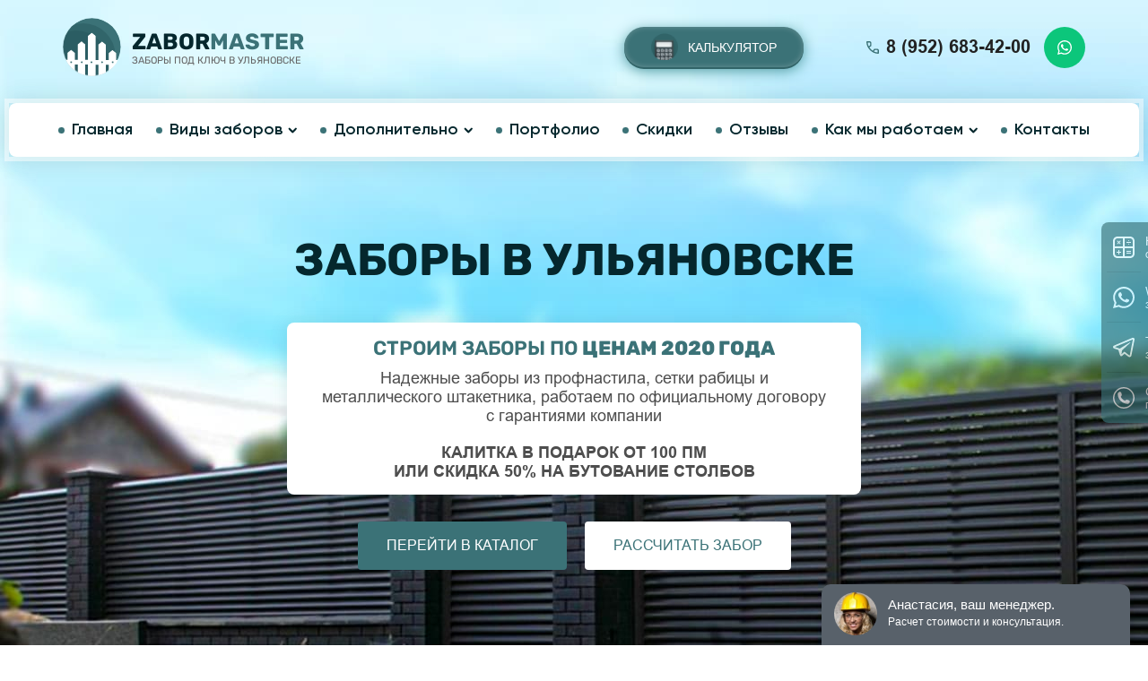

--- FILE ---
content_type: text/html; charset=UTF-8
request_url: https://zm73.ru/
body_size: 11764
content:
<!DOCTYPE html>
<html lang="ru">
<head>
	<meta charset="UTF-8">
<meta name="viewport" content="width=device-width, initial-scale=1">
<link rel="shortcut icon" href="/image/favicon.ico">
<link rel="stylesheet" href="/css/bootstrap.css">
<link rel="stylesheet" href="/css/slick.css">
<link rel="stylesheet" href="/css/slick-lightbox.css">
<link rel="stylesheet" href="/css/fancybox.min.css">
<link rel="stylesheet" href="/style.css">	<meta name="description" content="Строительство заборов в Ульяновске любой сложности, заборы из профнастила для дачи недорого, бесплатный замер, закупка, доставка на участок.">
	<title>Заборы Ульяновск из профнастила | Онлайн калькулятор</title>
</head>
<body>
	<div class="icons_connect">
	<div class="close__icons_connect">Закрыть</div>
	<div class="box__icons">
		<a href="#popup:marquiz_5b39f5167ac77700426d092d" class="row__connect row__connect--calc">
			<img src="/image/icons/calc_icon.svg" alt="calc">
			<div class="text__connect">
				<span>калькулятор</span>
				<span>онлайн расчет стоимости</span>
			</div>
		</a>
		<a href="https://wa.me/79521602756" target="_blank" class="row__connect">
			<img src="/image/icons/whats_icon.svg" alt="whatsapp">
			<div class="text__connect">
				<span>whatsapp</span>
				<span>замер или консультация</span>
			</div>
		</a>
		<a href="https://t.me/Uyutmaster70" target="_blank" class="row__connect">
			<img src="/image/icons/telegram.svg" alt="telegram">
			<div class="text__connect">
				<span>telegram</span>
				<span>замер или консультация</span>
			</div>
		</a>
		<div class="row__connect row__connect--phone btn--modal">
			<img src="/image/icons/phone_icon.svg" alt="phone">
			<div class="text__connect">
				<span>обратный звонок</span>
				<span>перезвоним в удобное время</span>
			</div>
		</div>
	</div>
</div>
<header>
	<div class="container">
		<div class="row">
			<div class="col">
				<div class="wrapper">
					<a href="/" class="logo">
						<img src="/image/logo.svg" alt="заборы в Ульяновске">
						<div class="text__logo">
							<div class="big__logo">zabor<span>master</span></div>
							<span>заборы под ключ в Ульяновске</span>
						</div>
					</a>
					<a href="#popup:marquiz_5b39f5167ac77700426d092d" class="calc__header calc__header_1">Калькулятор</a>
					<a href="https://wa.me/79521602756" target="_blank" class="btn btn--green btn--head btn--head_1">whatsapp</a>
					<div class="contacts__header">
						<a href="tel:89526834200" class="phone__header">
							<img src="/image/icons/phone.svg" alt="phone">
							<span>8 (952) 683-42-00</span>
						</a>
						<a href="https://wa.me/79521602756" target="_blank" class="whatsapp__header">
							<img src="/image/icons/whatsapp.svg" alt="whatsapp">
						</a>
					</div>
					<div class="burger_menu"></div>
				</div>
				<div class="down__header">
					<a href="#popup:marquiz_5b39f5167ac77700426d092d" class="calc__header calc__header_2">Калькулятор</a>
					<a href="tel:89526834200" class="phone__header">
						<img src="/image/icons/phone.svg" alt="phone">
						<span>8 (952) 683-42-00</span>
					</a>
					<a href="https://wa.me/79521602756" target="_blank" class="btn btn--green">Whatsapp</a>
				</div>
			</div>
			<div class="box_mobile">
				<div class="up__mobile">
					<a href="/" class="logo">
						<img src="/image/logo.svg" alt="заборы в Ульяновске">
						<div class="text__logo">
							<div class="big__logo">zabor<span>master</span></div>
							<span>заборы под ключ в Ульяновске</span>
						</div>
					</a>
					<img src="/image/icons/close.svg" alt="close" class="close__mobile">
				</div>
				<ul class="menu__nav">
					<li><a href="/" class="link__nav">Главная</a></li>
					<li class="link__nav--cat">
						<span class="link__nav">Виды заборов</span>
						<div class="box__nav">
							<a href="/zabory-iz-profnastila-i-proflista">Заборы из профлиста и профнастила</a>
							<a href="/zabory-s-kirpichnymi-stolbami">Заборы с кирпичными столбами</a>
							<a href="/zabory-iz-evroshtaketnika">Заборы из евроштакетника</a>
							<a href="/zabory-iz-setki-rabicy">Заборы из сетки рабицы</a>
							<a href="/zabory-iz-dereva">Заборы из дерева любой сложности</a>
							<a href="/zabory-iz-profilnoj-truby">Заборы из профильной трубы</a>
							<a href="/kirpichnye-zabory">Кирпичные заборы (цельные)</a>
							<a href="/2d-i-3d-zabory-po-tekhnologii-gardis">3D и 2D заборы по технологии Gardis</a>
							<a href="/avtomaticheskie-vorota-dlya-zabora">Автоматические ворота для забора</a>
						</div>
					</li>
					<li class="link__nav--cat">
						<span class="link__nav">Дополнительно</span>
						<div class="box__nav">
							<a href="/avtomaticheskie-vorota-dlya-zabora">Автоматические ворота</a>
							<a href="/obustrojstvo-vezda-cherez-kanavu">Обустройство въезда через канаву</a>
							<a href="/navesy-dlya-avtomobilya">Навесы для авто</a>
							<a href="/teplicy-iz-polikarbonata">Теплицы под ключ</a>
							<a href="/stroitelstvo-besedok">Строительство беседок</a>
							<a href="/stroitelstvo-i-remont-krovli">Обустройство кровли</a>
							<a href="/ustrojstvo-fundamenta">Фундаменты под ключ</a>
							<a href="/otdelka-fasada-doma-sajdingom">Фасады из сайдинга</a>
							<a href="/plastikovye-okna-v-chastnyj-dom">Пластиковые окна в дом</a>
							<a href="/rulonnye-gazony">Рулонные газоны</a>
							<a href="/burenie-skvazhin-na-vodu">Бурение скважин</a>
						</div>
					</li>
					<li><a href="/foto-zaborov" class="link__nav">Портфолио</a></li>
					<li><a href="/skidki-i-akcii" class="link__nav">Скидки</a></li>
					<li><a href="/zabor-master-otzyvy" class="link__nav">Отзывы</a></li>
					<li class="link__nav--cat">
						<span class="link__nav">Как мы работаем</span>
						<div class="box__nav">
							<a href="/besplatnyj-vyezd-mastera">Бесплатный выезд мастера</a>
							<a href="/poryadok-rabot">Порядок выполнения работ</a>
							<a href="/ehtapy-i-sroki-stroitelstva">Этапы и сроки строительства</a>
							<a href="/komplektaciya-obekta">Комплектация вашего объекта</a>
						</div>
					</li>
					<li><a href="/kontakty-zabor-master" class="link__nav">Контакты</a></li>
				</ul>
				<div class="inner__mobile">
					<div class="row__mobile">
						<a href="tel:89372760127" class="phone__header">
							<img src="/image/icons/phone_w.svg" alt="phone">
							<span>8 (952) 683-42-00 </span>
						</a>
						<a href="#popup:marquiz_5b39f5167ac77700426d092d" class="calc__header">Калькулятор</a>
					</div>
					<div class="row__mobile">
						<div class="address__mobile">
							<span>пр. Нариманова 115<br>Пн-Сб 9-00 до 21-00</span>
						</div>
						<a href="https://wa.me/79521602756" target="_blank" class="btn btn--green">Whatsapp</a>
					</div>
					<div class="row__mobile">
						<div class="webs">
							<a href="https://www.youtube.com/channel/UCxT7gZPZXgwMvuMyHGfdrOw" target="_blank" class="youtube"></a>
							<a href="https://vk.com/zm_ulyanovsk" target="_blank" class="vk"></a>
							<a href="https://www.instagram.com/zm_zabor/" target="_blank" class="instagram"></a>
						</div>
						<button class="feedback__header btn--modal">Обратный звонок</button>
					</div>
				</div>
				<a href="/contract" class="link__mobile">Правила сайта</a>
			</div>
			<nav>
				<ul class="menu__nav">
					<li><a href="/" class="link__nav">Главная</a></li>
					<li class="link__nav--cat">
						<span class="link__nav">Виды заборов</span>
						<div class="box__nav">
							<a href="/zabory-iz-profnastila-i-proflista">Заборы из профлиста и профнастила</a>
							<a href="/zabory-s-kirpichnymi-stolbami">Заборы с кирпичными столбами</a>
							<a href="/zabory-iz-evroshtaketnika">Заборы из евроштакетника</a>
							<a href="/zabory-iz-setki-rabicy">Заборы из сетки рабицы</a>
							<a href="/zabory-iz-dereva">Заборы из дерева любой сложности</a>
							<a href="/zabory-iz-profilnoj-truby">Заборы из профильной трубы</a>
							<a href="/kirpichnye-zabory">Кирпичные заборы (цельные)</a>
							<a href="/2d-i-3d-zabory-po-tekhnologii-gardis">3D и 2D заборы по технологии Gardis</a>
							<a href="/avtomaticheskie-vorota-dlya-zabora">Автоматические ворота для забора</a>
						</div>
					</li>
					<li class="link__nav--cat">
						<span class="link__nav">Дополнительно</span>
						<div class="box__nav">
							<a href="/avtomaticheskie-vorota-dlya-zabora">Автоматические ворота</a>
							<a href="/obustrojstvo-vezda-cherez-kanavu">Обустройство въезда через канаву</a>
							<a href="/navesy-dlya-avtomobilya">Навесы для авто</a>
							<a href="/teplicy-iz-polikarbonata">Теплицы под ключ</a>
							<a href="/stroitelstvo-besedok">Строительство беседок</a>
							<a href="/stroitelstvo-i-remont-krovli">Обустройство кровли</a>
							<a href="/ustrojstvo-fundamenta">Фундаменты под ключ</a>
							<a href="/otdelka-fasada-doma-sajdingom">Фасады из сайдинга</a>
							<a href="/plastikovye-okna-v-chastnyj-dom">Пластиковые окна в дом</a>
							<a href="/rulonnye-gazony">Рулонные газоны</a>
							<a href="/burenie-skvazhin-na-vodu">Бурение скважин</a>
						</div>
					</li>
					<li><a href="/foto-zaborov" class="link__nav">Портфолио</a></li>
					<li><a href="/skidki-i-akcii" class="link__nav">Скидки</a></li>
					<li><a href="/zabor-master-otzyvy" class="link__nav">Отзывы</a></li>
					<li class="link__nav--cat">
						<span class="link__nav">Как мы работаем</span>
						<div class="box__nav">
							<a href="/besplatnyj-vyezd-mastera">Бесплатный выезд мастера</a>
							<a href="/poryadok-rabot">Порядок выполнения работ</a>
							<a href="/ehtapy-i-sroki-stroitelstva">Этапы и сроки строительства</a>
							<a href="/komplektaciya-obekta">Комплектация вашего объекта</a>
						</div>
					</li>
					<li><a href="/kontakty-zabor-master" class="link__nav">Контакты</a></li>
				</ul>
				<a href="https://wa.me/79521602756" target="_blank" class="btn btn--green btn--head btn--head_2">whatsapp</a>
				<a href="#popup:marquiz_5b39f5167ac77700426d092d" class="calc__header calc__header_2">Калькулятор</a>
			</nav>
		</div>
	</div>
</header>
	<section class="main">
		<div class="container">
			<div class="row">
				<div class="col">
					<div class="offer">
						<h1>заборы в Ульяновске</h1>
						<div class="box__offer">
							<div class="caption__offer">Строим заборы по <span>ценам 2020 года</span></div>
							<p>Надежные заборы из профнастила, сетки рабицы и <br>металлического штакетника, работаем по официальному договору <br>с гарантиями компании</p>
							<div class="down__offer">Калитка в подарок от 100 пм <br>или скидка 50% на бутование столбов</div>
						</div>
						<div class="btns__offer">
							<a href="#fence_cat" class="btn">перейти в каталог</a>
							<a href="#popup:marquiz_5b39f5167ac77700426d092d" class="btn btn--white">рассчитать забор</a>
						</div>
					</div>
				</div>
			</div>
		</div>
	</section>
	<section class="text">
		<div class="container">
			<div class="row">
				<div class="col">
					<p>Вы стали владельцем земельного участка, и перед Вами встал вопрос надёжной защиты территории? Одно из оптимальных решений данной проблемы – купить забор с установкой под ключ в компании Забор Мастер. Наша производственно-монтажная фирма выполняет изготовление различных ограждений и устанавливает заборы в Ульяновске и на загородных объектах, разрабатывает индивидуальные проекты для участков с любыми перепадами местности по высоте.
<br>Чтобы заказать забор с установкой, выполненной с соблюдением требованием СНиП и ГОСТов, позвоните нам, или заполните и отошлите с сайта заполненную заявку на обратный звонок. Менеджер перезвонит в ближайшее время и ответит на все актуальные для Вас вопросы.
</p>
				</div>
			</div>
		</div>
	</section>
	<section class="fence_cat" id="fence_cat">
		<div class="container">
			<h2>изготовим и&nbsp;<span>установим</span> <br><span>забор любой</span> сложности</h2>
			<div class="row">
				<div class="col">
					<div class="tabs__fence_cat">
						<a href="/zabory-iz-profnastila-i-proflista" class="tab">из профлиста</a>
						<a href="/zabory-s-kirpichnymi-stolbami" class="tab">с кирпичными столбами</a>
						<a href="/zabory-iz-evroshtaketnika" class="tab">из евроштакетника</a>
						<a href="/zabory-iz-setki-rabicy" class="tab">из сетки-рабицы</a>
						<a href="/zabory-iz-dereva" class="tab">из дерева</a>
						<a href="/zabory-iz-profilnoj-truby" class="tab">из профтрубы</a>
						<a href="/kirpichnye-zabory" class="tab">кирпичные</a>
						<a href="/2d-i-3d-zabory-po-tekhnologii-gardis" class="tab">2d и 3d заборы</a>
					</div>
					<div class="wrapper wrapper__box">

						
						<div class="box box__cat">
							<img src="image/category/1.jpg" alt="заборы Ульяновск">
							<div class="inner__cat">
								<div class="up__cat">
									<div class="caption__cat">из профнастила</div>
									<div class="caption">от 2300 руб/пог.м</div>
								</div>
								<ul>
									<li><span>Полностью закрывает участок от посторонних взглядов, шума и пыли.</span></li>
									<li><span>Долговечные более 30 лет службы.</span></li>
									<li><span>Высота от 1 до 5 метров.</span></li>
									<li><span>Толщина листа - 0.4 или 0.5 мм.</span></li>
									<li><span>Монтаж - до 80 п.м. в день.</span></li>
								</ul>
								<a href="/zabory-iz-profnastila-i-proflista" class="link__cat">Подробнее</a>
								<div class="btns__cat">
									<a href="#popup:marquiz_5b39f5167ac77700426d092d" class="btn btn--mini">Онлайн-расчет</a>
									<a href="https://wa.me/79521602756" target="_blank" class="btn btn--mini btn--green">Расчет в whatsapp</a>
								</div>
							</div>
						</div>
						<div class="box box__cat">
							<img src="image/category/2.jpg" alt="заборы в Ульяновске">
							<div class="inner__cat">
								<div class="up__cat">
									<div class="caption__cat">с кирпичными столбами</div>
									<div class="caption">от 14300 руб/пог.м</div>
								</div>
								<ul>
									<li><span>Интересное современное решение.</span></li>
									<li><span>Долговечные более 100 лет службы.</span></li>
									<li><span>Высота от 1 до 3 метров.</span></li>
									<li><span>Возможность сочетать с другими материалами</span></li>
									<li><span>Монтаж - до 20 п.м. в день.</span></li>
								</ul>
								<a href="/zabory-s-kirpichnymi-stolbami" class="link__cat">Подробнее</a>
								<div class="btns__cat">
									<a href="#popup:marquiz_5b39f5167ac77700426d092d" class="btn btn--mini">Онлайн-расчет</a>
									<a href="https://wa.me/79521602756" target="_blank" class="btn btn--mini btn--green">Расчет в whatsapp</a>
								</div>
							</div>
						</div>
						<div class="box box__cat">
							<img src="image/category/3.jpg" alt="заборы в Ульяновске недорого">
							<div class="inner__cat">
								<div class="up__cat">
									<div class="caption__cat">из евроштакетника</div>
									<div class="caption">от 2550 руб/пог.м</div>
								</div>
								<ul>
									<li><span>Современное решение для любых участков.</span></li>
									<li><span>Долговечные более 30 лет службы.</span></li>
									<li><span>Высота от 1 до 2,5 метров.</span></li>
									<li><span>Толщина листа - 0.4 или 0.5 мм.</span></li>
									<li><span>Монтаж - до 80 п.м. в день.</span></li>
								</ul>
								<a href="/zabory-iz-evroshtaketnika" class="link__cat">Подробнее</a>
								<div class="btns__cat">
									<a href="#popup:marquiz_5b39f5167ac77700426d092d" class="btn btn--mini">Онлайн-расчет</a>
									<a href="https://wa.me/79521602756" target="_blank" class="btn btn--mini btn--green">Расчет в whatsapp</a>
								</div>
							</div>
						</div>
						<div class="box box__cat">
							<img src="image/category/4.jpg" alt="купить забор в Ульяновске">
							<div class="inner__cat">
								<div class="up__cat">
									<div class="caption__cat">из сетки-рабицы</div>
									<div class="caption">от 1200 руб/пог.м</div>
								</div>
								<ul>
									<li><span>Экономичный вариант для ограждения участка</span></li>
									<li><span>Долговечные более 30 лет службы.</span></li>
									<li><span>Высота от 1 до 3 метров.</span></li>
									<li><span>Возможность монтажа на каркасе.</span></li>
									<li><span>Монтаж - до 100 п.м. в день.</span></li>
								</ul>
								<a href="/zabory-iz-setki-rabicy" class="link__cat">Подробнее</a>
								<div class="btns__cat">
									<a href="#popup:marquiz_5b39f5167ac77700426d092d" class="btn btn--mini">Онлайн-расчет</a>
									<a href="https://wa.me/79521602756" target="_blank" class="btn btn--mini btn--green">Расчет в whatsapp</a>
								</div>
							</div>
						</div>
						<div class="box box__cat">
							<img src="image/category/5.jpg" alt="забор под ключ Ульяновск">
							<div class="inner__cat">
								<div class="up__cat">
									<div class="caption__cat">из дерева</div>
									<div class="caption">от 2500 руб/пог.м</div>
								</div>
								<ul>
									<li><span>Экологически чистый вариант.</span></li>
									<li><span>Долговечные более 50 лет службы.</span></li>
									<li><span>Высота от 1 до 2 метров.</span></li>
									<li><span>Возможность сочетать с другими материалами.</span></li>
									<li><span>Монтаж - до 30 п.м. в день.</span></li>
								</ul>
								<a href="/zabory-iz-dereva" class="link__cat">Подробнее</a>
								<div class="btns__cat">
									<a href="#popup:marquiz_5b39f5167ac77700426d092d" class="btn btn--mini">Онлайн-расчет</a>
									<a href="https://wa.me/79521602756" target="_blank" class="btn btn--mini btn--green">Расчет в whatsapp</a>
								</div>
							</div>
						</div>
						<div class="box box__cat">
							<img src="image/category/6.jpg" alt="забор цена">
							<div class="inner__cat">
								<div class="up__cat">
									<div class="caption__cat">из профтрубы</div>
									<div class="caption">от 3200 руб/пог.м</div>
								</div>
								<ul>
									<li><span>Отличный вариант для коммерческих учреждений.</span></li>
									<li><span>Долговечные более 50 лет службы.</span></li>
									<li><span>Высота от 1 до 5 метров.</span></li>
									<li><span>Возможность сочетать с ковкой.</span></li>
									<li><span>Монтаж - до 70 п.м. в день.</span></li>
								</ul>
								<a href="/zabory-iz-profilnoj-truby" class="link__cat">Подробнее</a>
								<div class="btns__cat">
									<a href="#popup:marquiz_5b39f5167ac77700426d092d" class="btn btn--mini">Онлайн-расчет</a>
									<a href="https://wa.me/79521602756" target="_blank" class="btn btn--mini btn--green">Расчет в whatsapp</a>
								</div>
							</div>
						</div>
						<div class="box box__cat">
							<img src="image/category/7.jpg" alt="купить забор">
							<div class="inner__cat">
								<div class="up__cat">
									<div class="caption__cat">кирпичные</div>
									<div class="caption">от 11000 руб/пог.м</div>
								</div>
								<ul>
									<li><span>Полностью закрывает участок от посторонних взглядов, шума и пыли.</span></li>
									<li><span>Долговечные более 100 лет службы.</span></li>
									<li><span>Высота от 1 до 3 метров.</span></li>
									<li><span>Статусный вид Вашего участка.</span></li>
									<li><span>Монтаж - до 30 п.м. в день.</span></li>
								</ul>
								<a href="/kirpichnye-zabory" class="link__cat">Подробнее</a>
								<div class="btns__cat">
									<a href="#popup:marquiz_5b39f5167ac77700426d092d" class="btn btn--mini">Онлайн-расчет</a>
									<a href="https://wa.me/79521602756" target="_blank" class="btn btn--mini btn--green">Расчет в whatsapp</a>
								</div>
							</div>
						</div>
						<div class="box box__cat">
							<img src="image/category/8.jpg" alt="заборы под ключ">
							<div class="inner__cat">
								<div class="up__cat">
									<div class="caption__cat">2d и 3d заборы</div>
									<div class="caption">от 2400 руб/пог.м</div>
								</div>
								<ul>
									<li><span>Отличное решение для коммерческих учреждений.</span></li>
									<li><span>Долговечные более 30 лет службы.</span></li>
									<li><span>Высота от 1 до 5 метров.</span></li>
									<li><span>Быстрый срок монтажа.</span></li>
									<li><span>Монтаж - до 150 п.м. в день.</span></li>
								</ul>
								<a href="/2d-i-3d-zabory-po-tekhnologii-gardis" class="link__cat">Подробнее</a>
								<div class="btns__cat">
									<a href="#popup:marquiz_5b39f5167ac77700426d092d" class="btn btn--mini">Онлайн-расчет</a>
									<a href="https://wa.me/79521602756" target="_blank" class="btn btn--mini btn--green">Расчет в whatsapp</a>
								</div>
							</div>
						</div>
						<div class="box box__cat">
							<img src="image/category/9.jpg" alt="стоимость забора">
							<div class="inner__cat">
								<div class="up__cat">
									<div class="caption__cat">автоматические ворота</div>
									<div class="caption">от 15600 руб/пог.м</div>
								</div>
								<ul>
									<li><span>Надежная автоматика для удобства использования.</span></li>
									<li><span>Высокое качество комплектующих.</span></li>
									<li><span>Установим на любом участке.</span></li>
									<li><span>Установка "под ключ"</span></li>
									<li><span>Возможность поэтапной оплаты.</span></li>
								</ul>
								<a href="/avtomaticheskie-vorota-dlya-zabora" class="link__cat">Подробнее</a>
								<div class="btns__cat">
									<a href="#popup:marquiz_5b39f5167ac77700426d092d" class="btn btn--mini">Онлайн-расчет</a>
									<a href="https://wa.me/79521602756" target="_blank" class="btn btn--mini btn--green">Расчет в whatsapp</a>
								</div>
							</div>
						</div>
					</div>
					<div class="caption caption--big brown">изготовим и установим забор любой <br>сложности и объема!</div>
				</div>
			</div>
		</div>
	</section>
	
	<section class="text">
		<div class="container">
			<div class="row">
				<div class="col">
				    <h2 class="none">Цены на заборы в Ульяновске</h2>
					<p>Вполне естественно, что при выборе компании Вас в первую очередь интересует цена забора с установкой на Вашем участке. В общем на стоимость забора повлияют, например, такие факторы:<br>
• длина и высота конструкции, количество продольных лаг;<br>
• сложность ландшафта, особенности участка и тип грунта;<br>
• цены на заборы варьируются в зависимости от вида фундамента (от технологии установки столбов);<br>
• вид материалов и их стоимость, а также другие аспекты, которые учитывает технолог при обследовании участка и составлении сметы.<br>
Чтобы рассчитать стоимость установки забора под ключ на Вашем участке позвоните нам и сделайте заявку на выезд прораба для замеров.
</p>
				</div>
			</div>
		</div>
	</section>

	<section class="fence_cost">
	<div class="container">
		<div class="row">
			<div class="col">
				<div class="content__fence_cost">
					<h2>рассчитать стоимость <br>забора для вас?</h2>
					<span>воспользуйтесь онлайн-калькулятором <br>или напишите нам в WhatsApp</span>
					<a href="#popup:marquiz_5b39f5167ac77700426d092d" class="btn">узнать стоимость</a>
				</div>
			</div>
		</div>
	</div>
</section>	
	<section class="pluses">
		<div class="container">
			<h2>преимущество <span>заборов</span> <br>из&nbsp;<div class="change__h2">профнастила</div></h2>
			<div class="row">
				<div class="col">
					<div class="tabs__pluses">
						<span class="tab tab--mini active">Профнастил</span>
						<span class="tab tab--mini">Проф. труба</span>
						<span class="tab tab--mini">Евроштакетник</span>
						<span class="tab tab--mini">Сетка рабица</span>
						<span class="tab tab--mini">Кирпич</span>
						<span class="tab tab--mini">Забор 3D</span>
					</div>
					<div class="box__pluses active">
						<ol class="text__pluses">
							<li>Глухая ограда эффективно защищает от пыли, ветра и посторонних глаз.</li>
							<li>Возможность окраски в любой цвет из каталога RAL, сочетать с другими материалами.</li>
							<li>Механически прочный вид забора, устойчивый к коррозии, большой срок службы.</li>
							<li>Возможность подбора оптимального варианта для Вашего участка.</li>
						</ol>
						<img src="image/pluses1.jpg" alt="заказать забор">
					</div>
					<div class="box__pluses">
						<ol class="text__pluses">
							<li>Отличное решение для ограждения коммерческих и муниципальных структур.</li>
							<li>Долговечный вид ограждения, возможность сочетать с ковкой.</li>
							<li>Прочный вид ограждения, устойчив к коррозийным воздействиям.</li>
							<li>Возможность подбора оптимального варианта для Вашего участка.</li>
						</ol>
						<img src="image/pluses2.jpg" alt="заборы цена с установкой">
					</div>
					<div class="box__pluses">
						<ol class="text__pluses">
							<li>Современное решение для Вашего участка, большой выбор дизайна.</li>
							<li>Возможность создавать различные конфигурации, широкая цветовая линейка.</li>
							<li>Прочный вид забора, устойчив к коррозии.</li>
							<li>Возможность подбора оптимального варианта для Вашего участка.</li>
						</ol>
						<img src="image/pluses3.jpg" alt="заборы и ограждения">
					</div>
					<div class="box__pluses">
						<ol class="text__pluses">
							<li>Наиболее экономичный вид ограждений.</li>
							<li>Можно устаналивать в секциях или внатяг, быстрый срок монтажа.</li>
							<li>Подойдет для ограждения любых территорий.</li>
							<li>Возможность подбора оптимального варианта для Вашего участка.</li>
						</ol>
						<img src="image/pluses4.jpg" alt="сколько стоит забор">
					</div>
					<div class="box__pluses">
						<ol class="text__pluses">
							<li>Можно выполнить индивидальные решения, сочетать с другими материалами.</li>
							<li>Элитное решение, которое максимально выделит Ваш участок.</li>
							<li>Прочный вид ограждения, подойдет для городских и загородных участков.</li>
							<li>Большой срок службы, презентабельный вид.</li>
						</ol>
						<img src="image/pluses5.jpg" alt="установка заборов в Ульяновске">
					</div>
					<div class="box__pluses">
						<ol class="text__pluses">
							<li>При правильной обработке металла максимально устойчив к выцветанию и коррозии.</li>
							<li>Простой и лаконичный дизайн, подойдет для любых участков.</li>
							<li>Современное решение для городского и загородного ландшафта.</li>
							<li>Возможность подбора оптимального варианта для Вашего участка</li>
						</ol>
						<img src="image/pluses6.jpg" alt="монтаж заборов в Ульяновске">
					</div>
				</div>
			</div>
		</div>
	</section>
	<section class="config">
		<div class="container">
			<h2>готовы <span>предложить любые</span> конфигурации <span>заборов</span>&nbsp;и&nbsp;ограждений</h2>
			<div class="row">
				<div class="col">
					<div class="wrapper wrapper__box">
						<div class="box box__config">
							<img src="image/config/1.jpg" alt="изготовление и установка заборов">
							<div class="text__config">
								<div class="caption">забор - жалюзи</div>
								<div class="sub__config">Цена под ключ: <b>от <span>3 200</span> руб/пог.м</b></div>
							</div>
						</div>
						<div class="box box__config">
							<img src="image/config/2.jpg" alt="забор под ключ">
							<div class="text__config">
								<div class="caption">заборы ранчо</div>
								<div class="sub__config">Цена под ключ: <b>от <span>3 200</span> руб/пог.м</b></div>
							</div>
						</div>
						<div class="box box__config">
							<img src="image/config/3.jpg" alt="цена забора">
							<div class="text__config">
								<div class="caption">забор из металла под дерево</div>
								<div class="sub__config">Цена под ключ: <b>от <span>2 500</span> руб/пог.м</b></div>
							</div>
						</div>
						<div class="box box__config">
							<img src="image/config/4.jpg" alt="забор с установкой">
							<div class="text__config">
								<div class="caption">горизонтальный евроштакетник</div>
								<div class="sub__config">Цена под ключ: <b>от <span>2 950</span> руб/пог.м</b></div>
							</div>
						</div>
					</div>
					<div class="caption caption--big brown">подберем лучший вариант для вашего <br>участка!</div>
				</div>
			</div>
		</div>
	</section>
	<section class="about">
		<div class="container">
			<div class="row">
				<div class="col">
					<div class="box__about">
						<h2>о&nbsp;компании <br><span>забор мастер</span></h2>
						<div class="text__about">
							<p>Нашими комплексными бригадами выполняется установка заборов под ключ. Мы изготавливаем и выполняем монтаж ограждений из любых материалов, в том числе дачные <a href="/zabory-iz-profnastila-i-proflista">заборы из профнастила</a> и евроштакетника, из сетки рабицы и <a href="/zabory-iz-dereva">деревянные заборы</a>. Для муниципальных и других нежилых объектов изготовим и установим сварные заборы 3Д и из профтрубы, другие заборы на заказ по индивидуальным проектам.
<br>Наша компания владеет собственным производством и складскими помещениями, у нас собственный парк автотранспорта и техники, благодаря чему мы в состоянии удерживать разумные цены на строительство заборов и предоставлять персональные скидки.

</p>
						</div>
						<div class="sub__about">
							<a href="/besplatnyj-vyezd-mastera" class="brown">
								<span>бесплатный замер</span>
							</a>
							<a href="/ehtapy-i-sroki-stroitelstva" class="green_d">
								<span>этапы строительства</span>
							</a>
							<a href="/poryadok-rabot" class="green">
								<span>порядок работ</span>
							</a>
						</div>
					</div>
				</div>
			</div>
		</div>
	</section>
	<section class="fence_nice">
		<div class="container">
			<h2>красивые <span>и&nbsp;надежные</span> <br>заборы</h2>
			<div class="row">
				<div class="col">
					<div class="wrapper wrapper__box">
						<div class="box box__fence_nice">
							<div class="up__fence_nice">
								<span>01</span>
								<div class="caption">Установим <br>на любой почве</div>
							</div>
							<p>Большой опыт установки заборов</p>
						</div>
						<div class="box box__fence_nice">
							<div class="up__fence_nice">
								<span>02</span>
								<div class="caption">Широкий выбор <br>материалов</div>
							</div>
							<p>Работаем как со стандартными материалами, так и с редкими</p>
						</div>
						<div class="box box__fence_nice">
							<div class="up__fence_nice">
								<span>03</span>
								<div class="caption">Различная высота <br>забора</div>
							</div>
							<p>Установим забор на Ваш участок нужной высоты</p>
						</div>
						<div class="box box__fence_nice">
							<div class="up__fence_nice">
								<span>04</span>
								<div class="caption">Любой <br>цвет</div>
							</div>
							<p>Вы можете выбрать цвет Вашего забора по таблице RAL, окрашенный с одной или двух сторон</p>
						</div>
						<div class="box box__fence_nice">
							<div class="up__fence_nice">
								<span>05</span>
								<div class="caption">Установим <br>фундамент</div>
							</div>
							<p>Работаем с различными видами фундаментов в зависимости от особенностей участка</p>
						</div>
						<div class="box box__fence_nice">
							<div class="up__fence_nice">
								<span>06</span>
								<div class="caption">Гарантия <br>качества</div>
							</div>
							<p>На все работы предоставляем официальную гарантию от компании</p>
						</div>
					</div>
				</div>
				<div class="down__fence_nice">устанавливаем заборы любой сложности</div>
			</div>
		</div>
	</section>
	<section class="drop_cost">
		<div class="container">
			<div class="row">
				<div class="col">
					<div class="content__drop_cost">
						<h2>нашли дешевле? <br>снизим цену</h2>
						<p>Другая компания предложила низкую цену на монтаж забора? <br>Мы предложим цену НИЖЕ!</p>
						<span>*при условии идентичных материалов и характеристик комплектующих</span>
					</div>
				</div>
			</div>
		</div>
	</section>
	
	<section class="text">
		<div class="container">
			<div class="row">
				<div class="col">
				    <p>В нашей компании Вы можете заказать строительство забора под ключ в комплексе с другими услугами по обустройству частного участка. Например, кроме того, что мы установим в забор <a href="/avtomaticheskie-vorota-dlya-zabora">автоматические ворота</a>, выполним также обустройство въезда на участок для легкового и строительного автотранспорта. Построим навес для автомобиля, беседку и теплицу, пробурим <a href="/burenie-skvazhin-na-vodu">скважину на воду</a> и подключим её к дому. 
<br>Изготовление и установка заборов в Ульяновске и области выполняется профессиональными бригадами точно в срок, указанный в договоре с Клиентом. 
<br>Более полную информацию о наших услугах можно узнать у менеджера компании и у мастера-технолога на замерах.
</p>
				</div>
			</div>
		</div>
	</section>

	<section class="whatsapp">
	<div class="container">
		<div class="row">
			<div class="col">
				<div class="content__whatsapp">
					<h2>сэкономьте <span>время!</span> <br><span>напишите нам</span> в&nbsp;whatsapp</h2>
					<ul>
						<li>Любая консультация по Вашим вопросам</li>
						<li>Предварительный расчет стоимости</li>
						<li>Заявка на выезд мастера</li>
					</ul>
					<a href="https://wa.me/79521602756" target="_blank" class="btn">написать нам</a>
				</div>
			</div>
		</div>
	</div>
</section>
	<section class="fence_ready">
		<div class="container">
			<div class="row">
				<div class="col">
					<h2><span>полностью</span> готовый забор <br>всего <span>за&nbsp;3&nbsp;дня</span></h2>
					<div class="wrapper jc">
						<div class="box__fence_ready">
							<div class="inner__fence_ready">
								<span class="number__fence_ready">0</span>
								<ul>
									<li><span>Быстро сделаем замер без предоплаты</span></li>
									<li><span>Составым индивидуальный проект</span></li>
								</ul>
							</div>
						</div>
						<div class="box__fence_ready">
							<div class="inner__fence_ready">
								<span class="number__fence_ready">1</span>
								<ul>
									<li><span>Рассчитаем точное количество материалов</span></li>
									<li><span>Доставим все необходимое на объект</span></li>
								</ul>
							</div>
						</div>
						<div class="box__fence_ready">
							<div class="inner__fence_ready">
								<span class="number__fence_ready">2</span>
								<ul>
									<li><span>При необходимости демонтируем старое ограждение</span></li>
									<li><span>Выполним качественный монтаж</span></li>
								</ul>
							</div>
						</div>
						<div class="box__fence_ready">
							<div class="inner__fence_ready">
								<span class="number__fence_ready">3</span>
								<ul>
									<li><span>Уберем мусор</span></li>
								</ul>
							</div>
						</div>
					</div>
					<button class="btn btn--froze">запись на замер</button>
				</div>
			</div>
		</div>
	</section>

	<section class="quick_calc">
	<div class="container">
		<div class="row">
			<div class="col">
				<div class="content__quick_calc">
					<h2>быстрый расчет <br>стоимости</h2>
					<p>Рассчитаем бесплатно <b>в течение 5 минут!</b></p>
					<a href="#popup:marquiz_5b39f5167ac77700426d092d" class="btn btn--white">рассчитать</a>
				</div>
			</div>
		</div>
	</div>
</section>
	<section class="reviews">
	<div class="container">
		<div class="row">
			<div class="col">
				<h2>отзывы <br><span>наших</span> клиентов</h2>
				<div class="wrapper wrapper__box">
					<a data-fancybox="" class="box box__reviews" href="https://www.youtube.com/watch?v=wg3qjS5th0Y">
							<img src="https://img.youtube.com/vi/wg3qjS5th0Y/0.jpg" alt="отзыв об установке забора">
						</a>
						<a data-fancybox="" class="box box__reviews" href="https://www.youtube.com/watch?v=ORn_pe7pnbs">
							<img src="https://img.youtube.com/vi/ORn_pe7pnbs/0.jpg" alt="отзыв о заборе">
						</a>
						<a data-fancybox="" class="box box__reviews" href="https://www.youtube.com/watch?v=VEefe-ugKos">
							<img src="https://img.youtube.com/vi/VEefe-ugKos/0.jpg" alt="отзывы о заборах">
						</a>
				</div>
				<a href="/zabor-master-otzyvy" class="btn btn--border">Все отзывы</a>
			</div>
		</div>
	</div>
</section>
	<section class="works">
	<h2>посмотрите <span>фото</span> работ <br><span>по&nbsp;установке</span>&nbsp;заборов</h2>
	<div class="slider__works slider__works_1 slider__works--main slider">
		<a href="/foto-zaborov/foto-zaborov_9" class="box box__works"><img src="/image/projects/p9/1.jpg" alt="works"></a>
		<a href="/foto-zaborov/foto-zaborov_10" class="box box__works"><img src="/image/projects/p10/1.jpg" alt="works"></a>
		<a href="/foto-zaborov/foto-zaborov_11" class="box box__works"><img src="/image/projects/p11/1.jpg" alt="works"></a>
		<a href="/foto-zaborov/foto-zaborov_12" class="box box__works"><img src="/image/projects/p12/1.jpg" alt="works"></a>
		<a href="/foto-zaborov/foto-zaborov_13" class="box box__works"><img src="/image/projects/p13/1.jpg" alt="works"></a>
	</div>
	<div class="slider__works slider__works_2 slider__works--main">
		<a href="/foto-zaborov/foto-zaborov_14" class="box box__works"><img src="/image/projects/p14/1.jpg" alt="works"></a>
		<a href="/foto-zaborov/foto-zaborov_15" class="box box__works"><img src="/image/projects/p15/1.jpg" alt="works"></a>
		<a href="/foto-zaborov/foto-zaborov_16" class="box box__works"><img src="/image/projects/p16/1.jpg" alt="works"></a>
		<a href="/foto-zaborov/foto-zaborov_17" class="box box__works"><img src="/image/projects/p17/1.jpg" alt="works"></a>
	</div>
	<a href="/foto-zaborov" class="btn btn--border btn--border_upper">посмотреть все работы</a>
</section>
	<section class="addit">
	<div class="container">
		<div class="row">
			<div class="col">
				<h2>готовы <span>предложить</span> <br><span>дополнительные</span>&nbsp;услуги</h2>
				<div class="wrapper wrapper__box">
					<div class="box box__addit">
						<img src="/image/addit/1.jpg" alt="addit">
						<div class="inner__addit">
							<div class="caption__addit">автоматические <br>ворота для гаража</div>
							<div class="down__addit">
								<div class="cost__addit">от <span>18 000</span> руб</div>
								<a href="/avtomaticheskie-vorota-dlya-zabora" class="btn btn--border">Подробнее</a>
							</div>
						</div>
					</div>
					<div class="box box__addit">
						<img src="/image/addit/2.jpg" alt="addit">
						<div class="inner__addit">
							<div class="caption__addit">обустройство въезда <br>через канаву</div>
							<div class="down__addit">
								<div class="cost__addit">от <span>7 000</span> руб</div>
								<a href="/obustrojstvo-vezda-cherez-kanavu" class="btn btn--border">Подробнее</a>
							</div>
						</div>
					</div>
					<div class="box box__addit">
						<img src="/image/addit/3.jpg" alt="addit">
						<div class="inner__addit">
							<div class="caption__addit">навесы для автомобиля <br>от непогоды</div>
							<div class="down__addit">
								<div class="cost__addit">от <span>6 000</span> руб</div>
								<a href="/navesy-dlya-avtomobilya" class="btn btn--border">Подробнее</a>
							</div>
						</div>
					</div>
					<div class="box box__addit">
						<img src="/image/addit/4.jpg" alt="addit">
						<div class="inner__addit">
							<div class="caption__addit">теплицы из <br>поликарбоната под ключ</div>
							<div class="down__addit">
								<div class="cost__addit">от <span>13 000</span> руб</div>
								<a href="/teplicy-iz-polikarbonata" class="btn btn--border">Подробнее</a>
							</div>
						</div>
					</div>
					<div class="box box__addit">
						<img src="/image/addit/5.jpg" alt="addit">
						<div class="inner__addit">
							<div class="caption__addit">строительство беседок <br>под ключ</div>
							<div class="down__addit">
								<div class="cost__addit">от <span>10 000</span> руб</div>
								<a href="/stroitelstvo-besedok" class="btn btn--border">Подробнее</a>
							</div>
						</div>
					</div>
					<div class="box box__addit">
						<img src="/image/addit/6.jpg" alt="addit">
						<div class="inner__addit">
							<div class="caption__addit">строительство <br>и ремонт кровли</div>
							<div class="down__addit">
								<div class="cost__addit">от <span>7 000</span> руб</div>
								<a href="/stroitelstvo-i-remont-krovli" class="btn btn--border">Подробнее</a>
							</div>
						</div>
					</div>
					<div class="box box__addit">
						<img src="/image/addit/7.jpg" alt="addit">
						<div class="inner__addit">
							<div class="caption__addit">устройство фундамента <br>под ключ</div>
							<div class="down__addit">
								<div class="cost__addit">от <span>6 000</span> руб</div>
								<a href="/ustrojstvo-fundamenta" class="btn btn--border">Подробнее</a>
							</div>
						</div>
					</div>
					<div class="box box__addit">
						<img src="/image/addit/8.jpg" alt="addit">
						<div class="inner__addit">
							<div class="caption__addit">отделка фасада дома <br>сайдингом</div>
							<div class="down__addit">
								<div class="cost__addit">от <span>1 500</span> руб</div>
								<a href="/otdelka-fasada-doma-sajdingom" class="btn btn--border">Подробнее</a>
							</div>
						</div>
					</div>
					<div class="box box__addit">
						<img src="/image/addit/9.jpg" alt="addit">
						<div class="inner__addit">
							<div class="caption__addit">пластиковые окна <br>в частный дом</div>
							<div class="down__addit">
								<div class="cost__addit">от <span>8 500</span> руб</div>
								<a href="/plastikovye-okna-v-chastnyj-dom" class="btn btn--border">Подробнее</a>
							</div>
						</div>
					</div>
					<div class="box box__addit">
						<img src="/image/addit/10.jpg" alt="addit">
						<div class="inner__addit">
							<div class="caption__addit">рулонные газоны <br>под ключ (настил)</div>
							<div class="down__addit">
								<div class="cost__addit">от <span>1 000</span> руб</div>
								<a href="/rulonnye-gazony" class="btn btn--border">Подробнее</a>
							</div>
						</div>
					</div>
					<div class="box box__addit box__addit--big">
						<img src="/image/addit/11.jpg" alt="addit">
						<div class="caption__addit">мы всегда готовы <br><span>индивидуально <br>подойти</span> к решению <br>ваших задач!</div>
					</div>
				</div>
			</div>
		</div>
	</div>
</section>
	<section class="ask">
		<div class="container">
			<div class="row">
				<div class="col-lg-8 offset-lg-2">
					<h2>частые вопросы</h2>
					<div class="wrapper__ask">
						<div class="item__ask">
							<span>Сколько стоит забор?</span>
							<div class="box__ask">Большинство клиентов перед принятием решения, к кому обратиться, мониторят рынок. Чаще всего люди обращаются минимум в 10 компаний и запрашивают цены по телефону. К сожалению, никто из компаний не сможет озвучить точную стоимость забора, так как цена будет варьироваться от множества факторов.
Мы рекомендуем своим клиентам заказывать выезд специалиста на участок с целью произвести точный замер, дать детальную консультацию и подготовить расчеты стоимости в зависимости от специфики вашего участка и конфигурации забора.<br><br>

Преимущества замера:<br>
1. С замера начинается знакомство Клиента с Компанией; <br>
2. При замере квалифицированный специалист даст ценные рекомендации; <br>
3. Расскажет про плюсы и минусы конфигурации Вашего изделия; <br>
4. После замера озвучивается уже фиксированная стоимость; <br>
5. После живого общения с мастером Клиенту проще принять решение, стоит работать с компанией или нет.
</div>
						</div>
						<div class="item__ask">
							<span>Какие есть способы оплаты работ?</span>
							<div class="box__ask">Наша компания работает по поэтапной системе оплаты. А именно, при заключении договора, клиент оплачивает 70% от общей стоимости, а по факту выполнения работ на объекте, оплачивает остаток в размере 30%.</div>
						</div>
						<div class="item__ask">
							<span>Какой способ установки столбов лучше?</span>
							<div class="box__ask">Наша компания предлагает несколько вариантов установки столбов:<br>
- Бетонирование;<br>
- Бутование;<br>
- Ленточный фундамент;<br>
- Винтовые сваи.<br><br>

Что бы определиться с методом установки столбов, нужно учитывать несколько факторов:<br>
* грунты;<br>
* ветровые нагрузки;<br>
* высоту планируемого забора.<br>
С данным вопросом, вам поможет разобраться специалист только после замера. 
</div>
						</div>
					</div>
				</div>
			</div>
		</div>
	</section>

	<footer>
	<div class="container">
		<div class="row">
			<div class="col">
				<div class="content__footer">
					<div class="inner__footer">
						<h2 class="white">сколько <br>стоит забор?</h2>
						<ol>
							<li>выбирайте параметры забора</li>
							<li>получите расчет стоимости</li>
							<li>всем полезный подарок при заказе</li>
						</ol>
						<a href="#popup:marquiz_5b39f5167ac77700426d092d" class="btn btn--white">рассчитать</a>
						<div class="sub__footer">Услуга по расчету бесплатна <br>и не обязывает вас делать заказ!</div>
					</div>
				</div>
				<div class="info__footer">
					<a href="/" class="logo logo__footer">
						<img src="/image/logo.svg" alt="logo">
						<div class="text__logo">
							<div class="big__logo">zabor<span>master</span></div>
							<span>заборы под ключ в ульяновске</span>
						</div>
					</a>
					<div class="contacts__footer">
						<div class="cont__footer">
							<span>Звоните:</span>
							<a href="tel:+79526834200">8 (952) 683-42-00 </a>
							<a href="https://wa.me/79521602756" target="_blank" class="down">написать в whatsapp</a>
						</div>
						<div class="cont__footer">
							<span>Пишите:</span>
							<a href="mailto:npzu73@yandex.ru">tomzabor@yandex.ru</a>
						</div>
						<div class="cont__footer">
							<span>Офис:</span>
							<span>пр. Нариманова 115 <br>Пн-Сб 9-00 до 21-00</span>
						</div>
					</div>
					<div class="webs">
						<a href="https://www.youtube.com/channel/UCxT7gZPZXgwMvuMyHGfdrOw" target="_blank" class="youtube"></a>
						<a href="https://vk.com/zm_ulyanovsk" target="_blank" class="vk"></a>
						<a href="https://www.instagram.com/zm_zabor/" target="_blank" class="instagram"></a>
					</div>
				</div>
			</div>
		</div>
	</div>
	<div class="down__footer">
		<div class="container">
			<div class="row">
				<div class="col">
					<div class="wrapper jc">
						<span>ZaborMaster | (c) 2021</span>
						<a href="/policy">Политика конфиденциальности</a>
					</div>
				</div>
			</div>
		</div>
	</div>
</footer>

<div class="modal">
	<div class="fon__modal"></div>
	<div class="box__modal">
		<div class="caption caption--big">Закажите звонок!</div>
		<div class="sub__modal">Мы перезвоним в удобное Вам время</div>
		<form action="contact.php" class="contactForm" onSubmit="ym('48696122','reachGoal', 'modal_zabor');">
			<div class="wrapper jc">
				<div class="select__modal">
					<select name="day">
						<option value="Сегодня">Сегодня</option>
						<option value="Завтра">Завтра</option>
					</select>
				</div>
				<div class="select__modal">
					<select name="time">
						<option value="Сейчас">Сейчас</option>
					</select>
				</div>
			</div>
			<div class="input__modal">
				<input type="tel" name="phone" id="phone" placeholder="Ваш телефон" required>
			</div>
			<div class="input__modal input__modal--name">
				<input type="text" name="name" placeholder="Ваше имя" required>
			</div>
			<input type="submit" value="жду звонка" class="btn">
		</form>
		<div class="down__modal">Нажимая на кнопку “Жду звонка”, вы даете согласие на <a href="/policy">обработку своих персональных данных,</a><a href="/contract">общие положения и правила</a></div>
		<div class="close__modal"></div>
	</div>
</div>

<div class="modal modal_alt">
	<div class="fon__modal"></div>
	<div class="box__modal">
		<div class="caption caption--big">Закажите звонок!</div>
		<div class="sub__modal">Мы перезвоним в удобное Вам время</div>
		<form action="contact.php" class="contactForm" onSubmit="ym('48696122','reachGoal', 'modal_alt');">
			<div class="wrapper jc">
				<div class="select__modal">
					<select name="day">
						<option value="Сегодня">Сегодня</option>
						<option value="Завтра">Завтра</option>
					</select>
				</div>
				<div class="select__modal">
					<select name="time">
						<option value="Сейчас">Сейчас</option>
					</select>
				</div>
			</div>
			<div class="input__modal">
				<input type="tel" name="phone" id="phone" placeholder="Ваш телефон" required>
			</div>
			<div class="input__modal input__modal--name">
				<input type="text" name="name" placeholder="Ваше имя" required>
			</div>
			<input type="submit" value="жду звонка" class="btn">
		</form>
		<div class="down__modal">Нажимая на кнопку “Жду звонка”, вы даете согласие на <a href="/policy">обработку своих персональных данных,</a><a href="/contract">общие положения и правила</a></div>
		<div class="close__modal"></div>
	</div>
</div>

<div class="modal modal_froze">
	<div class="fon__modal"></div>
	<div class="box__modal">
		<div class="caption caption--big">Запись на замер!</div>
		<div class="sub__modal">Мы перезвоним в удобное Вам время</div>
		<form action="contact.php" class="contactForm" onSubmit="ym('48696122','reachGoal', 'modal_froze');">
			<div class="wrapper jc">
				<div class="select__modal">
					<select name="day">
						<option value="Сегодня">Сегодня</option>
						<option value="Завтра">Завтра</option>
					</select>
				</div>
				<div class="select__modal">
					<select name="time">
						<option value="Сейчас">Сейчас</option>
					</select>
				</div>
			</div>
			<div class="input__modal">
				<input type="tel" name="phone" id="phone" placeholder="Ваш телефон" required>
			</div>
			<div class="input__modal input__modal--name">
				<input type="text" name="name" placeholder="Ваше имя" required>
			</div>
			<input type="submit" value="жду звонка" class="btn">
		</form>
		<div class="down__modal">Нажимая на кнопку “Жду звонка”, вы даете согласие на <a href="/policy">обработку своих персональных данных,</a><a href="/contract">общие положения и правила</a></div>
		<div class="close__modal"></div>
	</div>
</div>

<!--Скрипты-->
<script src="https://code.jquery.com/jquery-3.3.1.min.js"></script>
<script src="/js/slick.min.js"></script>
<script src="/js/slick-lightbox.min.js"></script>
<script src="/js/fancybox.min.js"></script>
<script src="/js/slider.js"></script>
<script src="/js/toggle.js"></script>
<script src="/js/form.js"></script>
<script src="/js/jquery.maskedinput.js"></script>
<script src="/js/mask.js"></script>

<!-- Marquiz script start -->
<script>
	(function(w, d, s, o){
	  var j = d.createElement(s); j.async = true; j.src = '//script.marquiz.ru/v2.js';j.onload = function() {
	    if (document.readyState !== 'loading') Marquiz.init(o);
	    else document.addEventListener("DOMContentLoaded", function() {
	      Marquiz.init(o);
	    });
	  };
	  d.head.insertBefore(j, d.head.firstElementChild);
	})(window, document, 'script', {
	    host: '//quiz.marquiz.ru',
	    region: 'eu',
	    id: '5b39f5167ac77700426d092d',
	    autoOpen: false,
	    autoOpenFreq: 'once',
	    openOnExit: false,
	    disableOnMobile: false
	  }
	);
</script>
<!-- Marquiz script end -->

<script type="text/javascript" src="//api.venyoo.ru/wnew.js?wc=venyoo/default/science&widget_id=5140181214691328"></script>


<!-- Yandex.Metrika counter -->
<script type="text/javascript" >
   (function(m,e,t,r,i,k,a){m[i]=m[i]||function(){(m[i].a=m[i].a||[]).push(arguments)};
   m[i].l=1*new Date();k=e.createElement(t),a=e.getElementsByTagName(t)[0],k.async=1,k.src=r,a.parentNode.insertBefore(k,a)})
   (window, document, "script", "https://mc.yandex.ru/metrika/tag.js", "ym");

   ym(48696122, "init", {
        clickmap:true,
        trackLinks:true,
        accurateTrackBounce:true,
        webvisor:true
   });
</script>
<noscript><div><img src="https://mc.yandex.ru/watch/48696122" style="position:absolute; left:-9999px;" alt="" /></div></noscript>
<!-- /Yandex.Metrika counter -->



<script>
  document.addEventListener("DOMContentLoaded", function () {
    const imgs = document.querySelectorAll('img:not([loading])');
    imgs.forEach(img => img.setAttribute('loading', 'lazy'));
  });
</script>
</body>
</html>

--- FILE ---
content_type: image/svg+xml
request_url: https://zm73.ru/image/icons/close.svg
body_size: 297
content:
<svg width="20" height="20" viewBox="0 0 20 20" fill="none" xmlns="http://www.w3.org/2000/svg">
<path d="M10 0C4.47297 0 0 4.47254 0 10C0 15.5271 4.47254 20 10 20C15.527 20 20 15.5275 20 10C20 4.47293 15.5275 0 10 0ZM10 18.4375C5.33656 18.4375 1.5625 14.6638 1.5625 10C1.5625 5.33652 5.33621 1.5625 10 1.5625C14.6634 1.5625 18.4375 5.33621 18.4375 10C18.4375 14.6635 14.6638 18.4375 10 18.4375Z" fill="white"/>
<path d="M13.4213 12.3165L11.1048 9.99999L13.4213 7.68351C13.7264 7.37843 13.7264 6.88378 13.4213 6.57866C13.1162 6.27355 12.6215 6.27359 12.3165 6.57866L9.99998 8.89515L7.68346 6.57866C7.37842 6.27355 6.8837 6.27355 6.57862 6.57866C6.27354 6.88378 6.27354 7.37843 6.57866 7.68351L8.89514 9.99999L6.57866 12.3165C6.27354 12.6216 6.2735 13.1162 6.57862 13.4213C6.88381 13.7265 7.37846 13.7264 7.68346 13.4213L9.99998 11.1048L12.3165 13.4213C12.6215 13.7264 13.1162 13.7264 13.4213 13.4213C13.7265 13.1162 13.7264 12.6216 13.4213 12.3165Z" fill="white"/>
</svg>


--- FILE ---
content_type: image/svg+xml
request_url: https://zm73.ru/image/icons/vk.svg
body_size: 905
content:
<svg width="102" height="46" viewBox="0 0 102 46" fill="none" xmlns="http://www.w3.org/2000/svg">
<rect x="56.541" y="1" width="44" height="44" rx="22" fill="#F8F8F8"/>
<path fill-rule="evenodd" clip-rule="evenodd" d="M87.5411 18.8658C87.6802 18.4022 87.5411 18.0615 86.8794 18.0615H84.6914C84.135 18.0615 83.8787 18.3558 83.7396 18.6804C83.7396 18.6804 82.6269 21.3925 81.0505 23.1541C80.5406 23.6641 80.3088 23.8262 80.0306 23.8262C79.8915 23.8262 79.6902 23.6641 79.6902 23.2005V18.8658C79.6902 18.3094 79.5288 18.0615 79.0651 18.0615H75.6268C75.2792 18.0615 75.0701 18.3197 75.0701 18.5645C75.0701 19.0919 75.8581 19.2135 75.9394 20.697V23.9191C75.9394 24.6256 75.8118 24.7537 75.5336 24.7537C74.7919 24.7537 72.9877 22.0293 71.9175 18.9122C71.7077 18.3063 71.4974 18.0615 70.9382 18.0615H68.7502C68.125 18.0615 68 18.3558 68 18.6804C68 19.2599 68.7419 22.1343 71.4539 25.9359C73.2622 28.5318 75.8093 29.9393 78.1274 29.9393C79.5183 29.9393 79.6902 29.6267 79.6902 29.0883V27.1261C79.6902 26.501 79.822 26.3763 80.2622 26.3763C80.587 26.3763 81.1432 26.5385 82.4415 27.7902C83.925 29.2735 84.1694 29.9393 85.004 29.9393H87.192C87.8171 29.9393 88.1297 29.6267 87.9493 29.0099C87.7521 28.395 87.0438 27.5033 86.1039 26.4458C85.594 25.843 84.8289 25.194 84.5973 24.8695C84.2727 24.4522 84.3654 24.2669 84.5973 23.8962C84.5973 23.8962 87.2629 20.1409 87.5411 18.8659V18.8658Z" fill="#3B7277"/>
<rect x="0.541016" y="1" width="44" height="44" rx="22" stroke="white"/>
<path fill-rule="evenodd" clip-rule="evenodd" d="M31.5411 18.8658C31.6802 18.4022 31.5411 18.0615 30.8794 18.0615H28.6914C28.135 18.0615 27.8787 18.3558 27.7396 18.6804C27.7396 18.6804 26.6269 21.3925 25.0505 23.1541C24.5406 23.6641 24.3088 23.8262 24.0306 23.8262C23.8915 23.8262 23.6902 23.6641 23.6902 23.2005V18.8658C23.6902 18.3094 23.5288 18.0615 23.0651 18.0615H19.6268C19.2792 18.0615 19.0701 18.3197 19.0701 18.5645C19.0701 19.0919 19.8581 19.2135 19.9394 20.697V23.9191C19.9394 24.6256 19.8118 24.7537 19.5336 24.7537C18.7919 24.7537 16.9877 22.0293 15.9175 18.9122C15.7077 18.3063 15.4974 18.0615 14.9382 18.0615H12.7502C12.125 18.0615 12 18.3558 12 18.6804C12 19.2599 12.7419 22.1343 15.4539 25.9359C17.2622 28.5318 19.8093 29.9393 22.1274 29.9393C23.5183 29.9393 23.6902 29.6267 23.6902 29.0883V27.1261C23.6902 26.501 23.822 26.3763 24.2622 26.3763C24.587 26.3763 25.1432 26.5385 26.4415 27.7902C27.925 29.2735 28.1694 29.9393 29.004 29.9393H31.192C31.8171 29.9393 32.1297 29.6267 31.9493 29.0099C31.7521 28.395 31.0438 27.5033 30.1039 26.4458C29.594 25.843 28.8289 25.194 28.5973 24.8695C28.2727 24.4522 28.3654 24.2669 28.5973 23.8962C28.5973 23.8962 31.2629 20.1409 31.5411 18.8659V18.8658Z" fill="white"/>
</svg>


--- FILE ---
content_type: image/svg+xml
request_url: https://zm73.ru/image/icons/instagram.svg
body_size: 2154
content:
<svg width="102" height="46" viewBox="0 0 102 46" fill="none" xmlns="http://www.w3.org/2000/svg">
<rect x="57" y="1" width="44" height="44" rx="22" fill="#F8F8F8"/>
<path d="M76.334 23.0003C76.334 21.5276 77.5276 20.3333 79.0003 20.3333C80.4731 20.3333 81.6673 21.5276 81.6673 23.0003C81.6673 24.4731 80.4731 25.6673 79.0003 25.6673C77.5276 25.6673 76.334 24.4731 76.334 23.0003ZM74.8923 23.0003C74.8923 25.2692 76.7314 27.1084 79.0003 27.1084C81.2692 27.1084 83.1084 25.2692 83.1084 23.0003C83.1084 20.7314 81.2692 18.8923 79.0003 18.8923C76.7314 18.8923 74.8923 20.7314 74.8923 23.0003ZM82.311 18.7294C82.3109 18.9192 82.3671 19.1049 82.4726 19.2628C82.578 19.4207 82.7279 19.5438 82.9033 19.6166C83.0787 19.6893 83.2717 19.7084 83.4579 19.6714C83.6442 19.6344 83.8153 19.5431 83.9496 19.4089C84.0839 19.2747 84.1754 19.1036 84.2125 18.9174C84.2497 18.7312 84.2307 18.5382 84.1581 18.3627C84.0855 18.1873 83.9625 18.0373 83.8047 17.9317C83.6469 17.8262 83.4613 17.7698 83.2714 17.7697H83.271C83.0165 17.7698 82.7724 17.871 82.5924 18.0509C82.4124 18.2308 82.3112 18.4749 82.311 18.7294V18.7294ZM75.7682 29.5124C74.9882 29.4769 74.5642 29.3469 74.2825 29.2372C73.909 29.0918 73.6425 28.9186 73.3623 28.6388C73.0821 28.3589 72.9086 28.0927 72.7638 27.7192C72.654 27.4376 72.5241 27.0135 72.4886 26.2335C72.4499 25.3902 72.4421 25.1369 72.4421 23.0004C72.4421 20.8639 72.4505 20.6113 72.4886 19.7673C72.5242 18.9873 72.655 18.564 72.7638 18.2816C72.9093 17.9081 73.0825 17.6416 73.3623 17.3614C73.6421 17.0812 73.9083 16.9077 74.2825 16.763C74.5641 16.6531 74.9882 16.5232 75.7682 16.4877C76.6115 16.449 76.8648 16.4412 79.0003 16.4412C81.1358 16.4412 81.3894 16.4496 82.2334 16.4877C83.0134 16.5233 83.4367 16.6541 83.7191 16.763C84.0926 16.9077 84.3591 17.0816 84.6393 17.3614C84.9195 17.6412 85.0923 17.9081 85.2378 18.2816C85.3476 18.5632 85.4775 18.9873 85.513 19.7673C85.5518 20.6113 85.5595 20.8639 85.5595 23.0004C85.5595 25.1369 85.5518 25.3895 85.513 26.2335C85.4774 27.0135 85.3469 27.4374 85.2378 27.7192C85.0923 28.0927 84.9192 28.3592 84.6393 28.6388C84.3595 28.9183 84.0926 29.0918 83.7191 29.2372C83.4375 29.347 83.0134 29.4769 82.2334 29.5124C81.3901 29.5512 81.1368 29.5589 79.0003 29.5589C76.8639 29.5589 76.6112 29.5512 75.7682 29.5124V29.5124ZM75.7019 15.0484C74.8503 15.0872 74.2683 15.2223 73.76 15.42C73.2337 15.6243 72.7881 15.8983 72.3428 16.3428C71.8976 16.7874 71.6243 17.2337 71.42 17.76C71.2223 18.2686 71.0872 18.8503 71.0484 19.7019C71.009 20.555 71 20.8277 71 23.0003C71 25.173 71.009 25.4457 71.0484 26.2987C71.0872 27.1504 71.2223 27.732 71.42 28.2406C71.6243 28.7666 71.8976 29.2134 72.3428 29.6578C72.788 30.1022 73.2337 30.3758 73.76 30.5806C74.2693 30.7784 74.8503 30.9134 75.7019 30.9522C76.5554 30.991 76.8277 31.0006 79.0003 31.0006C81.173 31.0006 81.4457 30.9916 82.2987 30.9522C83.1504 30.9134 83.732 30.7784 84.2406 30.5806C84.7666 30.3758 85.2125 30.1024 85.6578 29.6578C86.1031 29.2132 86.3758 28.7666 86.5806 28.2406C86.7784 27.732 86.914 27.1504 86.9522 26.2987C86.991 25.445 87 25.173 87 23.0003C87 20.8277 86.991 20.555 86.9522 19.7019C86.9134 18.8502 86.7784 18.2683 86.5806 17.76C86.3758 17.234 86.1024 16.7881 85.6578 16.3428C85.2132 15.8976 84.7666 15.6243 84.2412 15.42C83.732 15.2223 83.1504 15.0866 82.2993 15.0484C81.4463 15.0097 81.1736 15 79.001 15C76.8283 15 76.5554 15.009 75.7019 15.0484Z" fill="#3B7277"/>
<rect x="1" y="1" width="44" height="44" rx="22" stroke="white"/>
<path d="M20.334 23.0003C20.334 21.5276 21.5276 20.3333 23.0003 20.3333C24.4731 20.3333 25.6673 21.5276 25.6673 23.0003C25.6673 24.4731 24.4731 25.6673 23.0003 25.6673C21.5276 25.6673 20.334 24.4731 20.334 23.0003ZM18.8923 23.0003C18.8923 25.2692 20.7314 27.1084 23.0003 27.1084C25.2692 27.1084 27.1084 25.2692 27.1084 23.0003C27.1084 20.7314 25.2692 18.8923 23.0003 18.8923C20.7314 18.8923 18.8923 20.7314 18.8923 23.0003ZM26.311 18.7294C26.3109 18.9192 26.3671 19.1049 26.4726 19.2628C26.578 19.4207 26.7279 19.5438 26.9033 19.6166C27.0787 19.6893 27.2717 19.7084 27.4579 19.6714C27.6442 19.6344 27.8153 19.5431 27.9496 19.4089C28.0839 19.2747 28.1754 19.1036 28.2125 18.9174C28.2497 18.7312 28.2307 18.5382 28.1581 18.3627C28.0855 18.1873 27.9625 18.0373 27.8047 17.9317C27.6469 17.8262 27.4613 17.7698 27.2714 17.7697H27.271C27.0165 17.7698 26.7724 17.871 26.5924 18.0509C26.4124 18.2308 26.3112 18.4749 26.311 18.7294V18.7294ZM19.7682 29.5124C18.9882 29.4769 18.5642 29.3469 18.2825 29.2372C17.909 29.0918 17.6425 28.9186 17.3623 28.6388C17.0821 28.3589 16.9086 28.0927 16.7638 27.7192C16.654 27.4376 16.5241 27.0135 16.4886 26.2335C16.4499 25.3902 16.4421 25.1369 16.4421 23.0004C16.4421 20.8639 16.4505 20.6113 16.4886 19.7673C16.5242 18.9873 16.655 18.564 16.7638 18.2816C16.9093 17.9081 17.0825 17.6416 17.3623 17.3614C17.6421 17.0812 17.9083 16.9077 18.2825 16.763C18.5641 16.6531 18.9882 16.5232 19.7682 16.4877C20.6115 16.449 20.8648 16.4412 23.0003 16.4412C25.1358 16.4412 25.3894 16.4496 26.2334 16.4877C27.0134 16.5233 27.4367 16.6541 27.7191 16.763C28.0926 16.9077 28.3591 17.0816 28.6393 17.3614C28.9195 17.6412 29.0923 17.9081 29.2378 18.2816C29.3476 18.5632 29.4775 18.9873 29.513 19.7673C29.5518 20.6113 29.5595 20.8639 29.5595 23.0004C29.5595 25.1369 29.5518 25.3895 29.513 26.2335C29.4774 27.0135 29.3469 27.4374 29.2378 27.7192C29.0923 28.0927 28.9192 28.3592 28.6393 28.6388C28.3595 28.9183 28.0926 29.0918 27.7191 29.2372C27.4375 29.347 27.0134 29.4769 26.2334 29.5124C25.3901 29.5512 25.1368 29.5589 23.0003 29.5589C20.8639 29.5589 20.6112 29.5512 19.7682 29.5124V29.5124ZM19.7019 15.0484C18.8503 15.0872 18.2683 15.2223 17.76 15.42C17.2337 15.6243 16.7881 15.8983 16.3428 16.3428C15.8976 16.7874 15.6243 17.2337 15.42 17.76C15.2223 18.2686 15.0872 18.8503 15.0484 19.7019C15.009 20.555 15 20.8277 15 23.0003C15 25.173 15.009 25.4457 15.0484 26.2987C15.0872 27.1504 15.2223 27.732 15.42 28.2406C15.6243 28.7666 15.8976 29.2134 16.3428 29.6578C16.788 30.1022 17.2337 30.3758 17.76 30.5806C18.2693 30.7784 18.8503 30.9134 19.7019 30.9522C20.5554 30.991 20.8277 31.0006 23.0003 31.0006C25.173 31.0006 25.4457 30.9916 26.2987 30.9522C27.1504 30.9134 27.732 30.7784 28.2406 30.5806C28.7666 30.3758 29.2125 30.1024 29.6578 29.6578C30.1031 29.2132 30.3758 28.7666 30.5806 28.2406C30.7784 27.732 30.914 27.1504 30.9522 26.2987C30.991 25.445 31 25.173 31 23.0003C31 20.8277 30.991 20.555 30.9522 19.7019C30.9134 18.8502 30.7784 18.2683 30.5806 17.76C30.3758 17.234 30.1024 16.7881 29.6578 16.3428C29.2132 15.8976 28.7666 15.6243 28.2412 15.42C27.732 15.2223 27.1504 15.0866 26.2993 15.0484C25.4463 15.0097 25.1736 15 23.001 15C20.8283 15 20.5554 15.009 19.7019 15.0484Z" fill="white"/>
</svg>


--- FILE ---
content_type: image/svg+xml
request_url: https://zm73.ru/image/icons/about_bg_3.svg
body_size: 206
content:
<svg width="359" height="60" viewBox="0 0 359 60" fill="none" xmlns="http://www.w3.org/2000/svg">
<path d="M1.7507 12.2719C-1.61369 6.94499 2.21417 0 8.51461 0H336.328C339.072 0 341.626 1.40727 343.091 3.72806L357.256 26.156C358.928 28.8026 358.902 32.181 357.191 34.8019L343.105 56.374C341.627 58.6362 339.108 60 336.406 60H8.77842C2.42334 60 -1.39456 52.9471 2.08006 47.626L10.4541 34.8019C12.1655 32.181 12.1911 28.8026 10.5196 26.156L1.7507 12.2719Z" fill="#3B7277"/>
</svg>


--- FILE ---
content_type: image/svg+xml
request_url: https://zm73.ru/image/logo.svg
body_size: 678
content:
<svg width="65" height="66" viewBox="0 0 65 66" fill="none" xmlns="http://www.w3.org/2000/svg">
<circle cx="32.5" cy="32.707" r="32.5" fill="#3B7277"/>
<mask id="mask0_254:1080" style="mask-type:alpha" maskUnits="userSpaceOnUse" x="0" y="0" width="65" height="66">
<circle cx="32.5" cy="32.707" r="32.5" fill="#3B7277"/>
</mask>
<g mask="url(#mask0_254:1080)">
<circle opacity="0.18" cx="22.5" cy="42.707" r="36.5" fill="#05272D"/>
<circle opacity="0.12" cx="14.5" cy="50.707" r="36.5" fill="#05272D"/>
<g opacity="0.16" filter="url(#filter0_f_254:1080)">
<circle cx="45" cy="14.207" r="24" fill="#0CC67B"/>
</g>
<path d="M28.2811 20.3885L32.4735 16.9766L36.666 20.3885V65.5629H28.2811V52.9159H24.9088V65.5629H16.4783V52.9159H13.1517V65.5629H4.72115V52.9159H1.44009V47.3658H4.72115V39.632L8.91363 36.22L13.1517 39.632V47.3658H16.4783V30.033L20.7164 26.5756L24.9088 30.033V47.3658H28.2811V20.3885Z" fill="white"/>
<path d="M36.385 20.619L32.1925 17.207L28 20.619V65.7934H36.385V53.1464H39.7572V65.7934H48.1877V53.1464H51.5143V65.7934H59.9449V53.1464H63.2259V47.5963H59.9449V39.8625L55.7524 36.4505L51.5143 39.8625V47.5963H48.1877V30.2635L43.9496 26.806L39.7572 30.2635V47.5963H36.385V20.619Z" fill="white"/>
</g>
<circle cx="21" cy="50.207" r="1" fill="#3B7277"/>
<circle cx="32" cy="50.207" r="1" fill="#3B7277"/>
<circle cx="44" cy="50.207" r="1" fill="#3B7277"/>
<circle cx="56" cy="50.207" r="1" fill="#3B7277"/>
<circle cx="9" cy="50.207" r="1" fill="#3B7277"/>
<defs>
<filter id="filter0_f_254:1080" x="-3" y="-33.793" width="96" height="96" filterUnits="userSpaceOnUse" color-interpolation-filters="sRGB">
<feFlood flood-opacity="0" result="BackgroundImageFix"/>
<feBlend mode="normal" in="SourceGraphic" in2="BackgroundImageFix" result="shape"/>
<feGaussianBlur stdDeviation="12" result="effect1_foregroundBlur_254:1080"/>
</filter>
</defs>
</svg>


--- FILE ---
content_type: image/svg+xml
request_url: https://zm73.ru/image/icons/about_bg_1.svg
body_size: 156
content:
<svg width="364" height="60" viewBox="0 0 364 60" fill="none" xmlns="http://www.w3.org/2000/svg">
<path d="M0 8C0 3.58172 3.58172 0 8 0H341.374C344.122 0 346.678 1.41085 348.143 3.73641L362.269 26.1645C363.934 28.8071 363.908 32.1766 362.204 34.7937L348.156 56.3656C346.68 58.6327 344.158 60 341.452 60H8.00001C3.58173 60 0 56.4183 0 52V8Z" fill="#B04F21"/>
</svg>


--- FILE ---
content_type: application/javascript
request_url: https://zm73.ru/js/toggle.js
body_size: 1733
content:
$(document).ready(function() {
	$('header').show();
	$('.slider').show();
	$(".tab--mini").click(function() {
		var tab = $(this).closest('.tabs__pluses').find('.tab');
		var index = $(this).index();
		var box_1 = $(this).closest('.pluses').find('.box__pluses');
		var box_2 = $(this).closest('.content__page').find('.box__pluses');
		var h2 = $('.change__h2');
		var names = ['профнастила', 'профтрубы', 'евроштакетника', 'сетки рабицы', 'кирпича', 'секций 3d', 'забора 3d']

		tab.removeClass('active');
		box_1.removeClass('active');
		box_2.removeClass('active');
		
		box_1.find('.slider__works').slick('refresh');
		box_2.find('.slider__works').slick('refresh');
		$(this).addClass('active');
		box_1.eq(index).addClass('active');
		box_2.eq(index).addClass('active');
		h2.text(names[index]);
	});
	
	$(".item__ask").click(function() {
		var box = $(this).find('.box__ask');

		box.slideToggle();
		$(this).toggleClass('active');
	});

	if (screen.width > 991) {
		if (document.documentElement.scrollTop > 75) {
			$('header').addClass('fixed');
	        $('.big__logo').text('Ульяновск');
		}
		if(75 > document.documentElement.scrollTop){
	        $('header').removeClass('fixed');
	        $('.big__logo').html('zabor<span>master</span>');
		}
	} else {
		if(document.documentElement.scrollTop != 0) {
	        $('header').addClass('fixed_m');
    	}
    	if(document.documentElement.scrollTop == 0) {
	        $('header').removeClass('fixed_m');
    	}
	}
	window.onscroll = function() {
		var scrolled = window.pageYOffset || document.documentElement.scrollTop;
		if (screen.width > 991) {
		    if(scrolled > 50){
		        $('header').addClass('fixed');
		        $('.big__logo').text('Ульяновск');
		    }
		    if(51 > scrolled){
		        $('header').removeClass('fixed');
		        $('.big__logo').html('zabor<span>master</span>');
			}
	    } else {
	    	if(scrolled != 0) {
		        $('header').addClass('fixed_m');
	    	}
	    	if(scrolled == 0) {
		        $('header').removeClass('fixed_m');
	    	}
	    }
	}

	if (screen.width > 991) {
		$(".link__nav--cat").mouseover(function() {
			$('.link__nav--cat').removeClass('active');
			$(this).toggleClass('active');
			$(this).mouseleave(function() {
				$(this).removeClass('active');
			})
		});
	}
	if (screen.width < 992) {
		$('.link__nav--cat').click(function() {
			var box = $(this).find('.box__nav');

			$('.box__nav').slideUp();
			$('.link__nav--cat').removeClass('active');
			if (box.is(':hidden')) {
				box.slideDown();
				$(this).toggleClass('active');
			}
		});

		// $('.icons_connect .row__connect--phone').removeClass('btn--modal');
	}


	$('.icons_connect .row__connect').css('pointer-events', 'none');
	$('.icons_connect .box__icons').click(function() {
		$('.icons_connect').addClass('active');
		$('.icons_connect .row__connect--phone').addClass('btn--modal');
		$('.icons_connect .row__connect').css('pointer-events', 'unset');
	});
	$('.close__icons_connect').click(function() {
		$('.icons_connect').removeClass('active');
		$('.icons_connect .row__connect--phone').removeClass('btn--modal');
		$('.icons_connect .row__connect').css('pointer-events', 'none');
	});
	$(document).mouseup(function (e) {
		var div = $(".icons_connect");
		if (!div.is(e.target) && div.has(e.target).length === 0) {
			div.removeClass('active');
			$('.icons_connect .row__connect--phone').removeClass('btn--modal');
			$('.icons_connect .row__connect').css('pointer-events', 'none');
		}
	});
	// setTimeout(function (){
	// 	$('.icons_connect').addClass('active');
	// 	$('.icons_connect .row__connect--phone').addClass('btn--modal');
	// 	$('.icons_connect .row__connect').css('pointer-events', 'unset');
	// }, 30000);

	// setTimeout(function (){
	// 	$('.icons_connect').addClass('active');
	// 	$('.icons_connect .row__connect--phone').addClass('btn--modal');
	// 	$('.icons_connect .row__connect').css('pointer-events', 'unset');
	// }, 120000);
	$('.burger_menu').click(function() {
		if (screen.width > 575) {
			$(this).toggleClass('active');
			$('nav').toggle();
		} else {
			$('.box_mobile').toggle();
			$('body').addClass('fixed');
		}
	});
	$('.close__mobile').click(function() {
		$('.box_mobile').hide();
		$('body').removeClass('fixed');
	});

	//Время в модалке
	function timeModal() {
		var now = new Date(Date.now());
		var hours = now.getHours();

		while (hours < 24) {
			var select = $('.modal:visible').find('.select__modal:last option:last');
			var up = hours + 1;
			var zero = '00';

			if (up == 24) {
				up = 23;
				zero = '59';
			}
			if (hours > 7) {
				select.after('<option value="' + hours + ':00 - ' + up + ':' + zero + '">' + hours + ':00 - ' + up + ':' + zero + '</option>');
			}
			hours++;
		}
	}

	$('.btn--modal').click(function() {
		$('.modal').not('.modal_froze').not('.modal_alt').fadeIn();
		timeModal();
	});
	$('.btn--froze').click(function() {
		$('.modal_froze').fadeIn();
		timeModal();
	});
	$('.btn--modal_alt').click(function() {
		$('.modal_alt').fadeIn();
		timeModal();
	});
	$('.fon__modal, .close__modal').click(function() {
		$('.modal').fadeOut();
		$('.modal_froze').fadeOut();
	});

	$('.sign_include .works h2').replaceWith('<h2>посмотрите <span>фото</span> работ <br><span>по&nbsp;бурению</span>&nbsp;скважин</h2>');

	//Сортировка в портфолио
	var all = $('.box__pluses--all');
	var boxes = all.closest('.content__page').find('.box__pluses').not(all);
	var child = boxes.find('a').clone();
	all.append(child);

	// Плавный скролл
	var heightHead = $('header').height() + 40;
	$("a[href^='#']").click(function() {
		$("html, body").animate({
 			scrollTop: $($(this).attr("href")).offset().top - heightHead + "px"
		}, {
			duration: 500,
			easing: "swing"
		});
		return false;
	});
});

--- FILE ---
content_type: image/svg+xml
request_url: https://zm73.ru/image/icons/whatsapp.svg
body_size: 1016
content:
<svg width="16" height="16" viewBox="0 0 16 16" fill="none" xmlns="http://www.w3.org/2000/svg">
<path d="M13.6894 2.33514C12.2071 0.821622 10.158 0 8.0654 0C3.61853 0 0.0435967 3.58919 0.0871935 7.95676C0.0871935 9.34054 0.479564 10.6811 1.13351 11.8919L0 16L4.22888 14.9189C5.40599 15.5676 6.7139 15.8703 8.0218 15.8703C12.4251 15.8703 16 12.2811 16 7.91351C16 5.79459 15.1717 3.80541 13.6894 2.33514ZM8.0654 14.5297C6.88828 14.5297 5.71117 14.227 4.70845 13.6216L4.44687 13.4919L1.91826 14.1405L2.57221 11.6757L2.39782 11.4162C0.479564 8.34595 1.3951 4.28108 4.53406 2.37838C7.67302 0.475676 11.7275 1.38378 13.6458 4.4973C15.564 7.61081 14.6485 11.6324 11.5095 13.5351C10.5068 14.1838 9.2861 14.5297 8.0654 14.5297ZM11.9019 9.72973L11.4223 9.51351C11.4223 9.51351 10.7248 9.21081 10.2888 8.99459C10.2452 8.99459 10.2016 8.95135 10.158 8.95135C10.0272 8.95135 9.94005 8.99459 9.85286 9.03784C9.85286 9.03784 9.80926 9.08108 9.19891 9.77297C9.15531 9.85946 9.06812 9.9027 8.98093 9.9027H8.93733C8.89373 9.9027 8.80654 9.85946 8.76294 9.81622L8.54496 9.72973C8.0654 9.51351 7.62943 9.25405 7.28065 8.90811C7.19346 8.82162 7.06267 8.73514 6.97548 8.64865C6.6703 8.34595 6.36512 8 6.14714 7.61081L6.10354 7.52432C6.05995 7.48108 6.05995 7.43784 6.01635 7.35135C6.01635 7.26486 6.01635 7.17838 6.05995 7.13514C6.05995 7.13514 6.23433 6.91892 6.36512 6.78919C6.45232 6.7027 6.49591 6.57297 6.58311 6.48649C6.6703 6.35676 6.7139 6.18378 6.6703 6.05405C6.6267 5.83784 6.10354 4.67027 5.97275 4.41081C5.88556 4.28108 5.79837 4.23784 5.66757 4.19459H5.53678C5.44959 4.19459 5.3188 4.19459 5.18801 4.19459C5.10082 4.19459 5.01362 4.23784 4.92643 4.23784L4.88283 4.28108C4.79564 4.32432 4.70845 4.41081 4.62125 4.45405C4.53406 4.54054 4.49046 4.62703 4.40327 4.71351C4.09809 5.1027 3.92371 5.57838 3.92371 6.05405C3.92371 6.4 4.0109 6.74595 4.14169 7.04865L4.18529 7.17838C4.57766 8 5.10082 8.73514 5.79837 9.38378L5.97275 9.55676C6.10354 9.68649 6.23433 9.77297 6.32153 9.9027C7.23706 10.6811 8.28338 11.2432 9.46049 11.5459C9.59128 11.5892 9.76567 11.5892 9.89646 11.6324C10.0272 11.6324 10.2016 11.6324 10.3324 11.6324C10.5504 11.6324 10.812 11.5459 10.9864 11.4595C11.1172 11.373 11.2044 11.373 11.2916 11.2865L11.3787 11.2C11.4659 11.1135 11.5531 11.0703 11.6403 10.9838C11.7275 10.8973 11.8147 10.8108 11.8583 10.7243C11.9455 10.5514 11.9891 10.3351 12.0327 10.1189C12.0327 10.0324 12.0327 9.9027 12.0327 9.81622C12.0327 9.81622 11.9891 9.77297 11.9019 9.72973Z" fill="white"/>
</svg>


--- FILE ---
content_type: image/svg+xml
request_url: https://zm73.ru/image/icons/about_bg_2.svg
body_size: 212
content:
<svg width="358" height="60" viewBox="0 0 358 60" fill="none" xmlns="http://www.w3.org/2000/svg">
<path d="M1.72426 12.2636C-1.63118 6.93624 2.19744 0 8.49344 0H335.374C338.122 0 340.678 1.41085 342.143 3.73641L356.269 26.1645C357.934 28.8071 357.908 32.1766 356.204 34.7937L342.156 56.3656C340.68 58.6327 338.158 60 335.452 60H8.75639C2.40583 60 -1.41297 52.9561 2.05252 47.6344L10.4145 34.7937C12.1187 32.1766 12.1442 28.8071 10.4798 26.1645L1.72426 12.2636Z" fill="#0CC67B"/>
</svg>


--- FILE ---
content_type: text/javascript
request_url: https://api.venyoo.ru/wnew.js?wc=venyoo/default/science&widget_id=5140181214691328
body_size: 149
content:
var venyooProxyScript = document.createElement('script');venyooProxyScript.src = '//api.venyoo.ru/widget-new.js?wc=venyoo/default/science&widget_id=5140181214691328&rf=' + encodeURIComponent(window.location.href);document.head.appendChild(venyooProxyScript);

--- FILE ---
content_type: text/javascript; charset=utf-8
request_url: https://api.venyoo.ru/widget-new.js?wc=venyoo/default/science&widget_id=5140181214691328&rf=https%3A%2F%2Fzm73.ru%2F&loadwidget=true&default_widget=5140181214691328&isMobile=0&unique=1&84b8ad237c0f30242449527d438e73bdb35fa7b5
body_size: 17430
content:
(function (lc) {
    lc.serverEnv = {
        params: {"always_minimized": null, "bottom": 0, "build-task": null, "cache_version": "3d494a3c1c2ec736ced7ec64c8620e4eb660a8ab", "call": null, "client_ip": "3.133.93.204", "cold_field_json": {"active": 1, "photo": "//venyoo.ru/uploads/widgets/b599e8250e4481aaa405a715419c8179/85f175815999d0501d0385298025049cfYGIt2017_02_18_21_45_39.jpg", "mainText": "\u0425\u043e\u0442\u0438\u0442\u0435 \u043d\u0430\u0448\u0438 \u0441\u043f\u0435\u0446\u0438\u0430\u043b\u0438\u0441\u0442\u044b \u043f\u043e\u043c\u043e\u0433\u0443\u0442 \u0432\u0430\u043c?", "title": "\u041d\u0435 \u043d\u0430\u0448\u043b\u0438 \u0442\u043e, \u0447\u0442\u043e \u0438\u0441\u043a\u0430\u043b\u0438?", "buttons": {"yes": {"text": "\u0434\u0430"}, "no": {"text": "\u043d\u0435\u0442"}}}, "config": null, "consultant_jobTitle": "\u0420\u0430\u0441\u0447\u0435\u0442 \u0441\u0442\u043e\u0438\u043c\u043e\u0441\u0442\u0438 \u0438 \u043a\u043e\u043d\u0441\u0443\u043b\u044c\u0442\u0430\u0446\u0438\u044f.", "consultant_name": "\u0410\u043d\u0430\u0441\u0442\u0430\u0441\u0438\u044f, \u0432\u0430\u0448 \u043c\u0435\u043d\u0435\u0434\u0436\u0435\u0440.", "consultant_photo": "//venyoo.ru/uploads/widgets/b599e8250e4481aaa405a715419c8179/85f175815999d0501d0385298025049cfYGIt2017_02_18_21_45_39.jpg", "contactform_text": "\u041f\u043e\u0436\u0430\u043b\u0443\u0439\u0441\u0442\u0430 \u043f\u0440\u0435\u0434\u0441\u0442\u0430\u0432\u044c\u0442\u0435\u0441\u044c:", "copyright_status": 1, "custom_color": "#58616a", "custom_photo": null, "custom_position": "right", "debug_mode": null, "default_widget_id": "5140181214691328", "delaytype": {"timeout": 15}, "display": "full", "entertextlimit": 2, "flipconfig_json": {"texts": {"subtitle": "\u041c\u044b \u043f\u0435\u0440\u0435\u0437\u0432\u043e\u043d\u0438\u043c \u0432 \u0443\u0434\u043e\u0431\u043d\u043e\u0435 \u0432\u0440\u0435\u043c\u044f.", "buttontext": "\u0416\u0434\u0443 \u0437\u0432\u043e\u043d\u043a\u0430", "textbeforeform": "\u0412\u044b\u0431\u0435\u0440\u0438\u0442\u0435 \u0432\u0440\u0435\u043c\u044f \u0438 \u043e\u0441\u0442\u0430\u0432\u044c\u0442\u0435 \u043d\u043e\u043c\u0435\u0440 \u0442\u0435\u043b\u0435\u0444\u043e\u043d\u0430, \u043c\u044b \u0432\u0430\u043c \u043f\u0435\u0440\u0435\u0437\u0432\u043e\u043d\u0438\u043c.", "title": "\u0417\u0430\u043a\u0430\u0436\u0438\u0442\u0435 \u0437\u0432\u043e\u043d\u043e\u043a!"}}, "flipisactive": 1, "form": "default", "form-step": null, "form-template": null, "form_acceptsms": 0, "form_field_json": {"fields": {"phone": {"visible": true, "placeholder": "* \u0422\u0435\u043b\u0435\u0444\u043e\u043d"}, "first_last_name": {"visible": true, "required": false, "placeholder": "\u0418\u043c\u044f"}, "region": {"visible": false, "required": false, "placeholder": "\u0413\u043e\u0440\u043e\u0434"}, "email": {"visible": false, "placeholder": "* E-mail"}}, "fields_text": {"email_text": "\u041c\u043d\u0435 \u0431\u0443\u0434\u0435\u0442 \u043f\u0440\u043e\u0449\u0435 \u043e\u0442\u0432\u0435\u0442\u0438\u0442\u044c \u0432\u0430\u043c \u043f\u043e e-mail.", "phone_email_text": "\u041a\u0430\u043a \u044f \u043c\u043e\u0433\u0443 \u0441 \u0432\u0430\u043c\u0438 \u0441\u0432\u044f\u0437\u0430\u0442\u044c\u0441\u044f, \u0447\u0442\u043e\u0431\u044b \u043e\u0442\u0432\u0435\u0442\u0438\u0442\u044c?", "phone_text": "\u0414\u0430\u0432\u0430\u0439\u0442\u0435 \u0441\u044d\u043a\u043e\u043d\u043e\u043c\u0438\u043c \u0432\u0440\u0435\u043c\u044f. \u042f \u043e\u0442\u0432\u0435\u0447\u0443 \u0432\u0430\u043c \u043f\u043e \u0442\u0435\u043b\u0435\u0444\u043e\u043d\u0443 \u0438\u043b\u0438 \u0432 WhatsApp."}}, "form_page": "https://zm73.ru/", "form_phone": "null", "form_subtittle": "\u0447\u0442\u043e\u0431\u044b \u043c\u044b \u043c\u043e\u0433\u043b\u0438 \u043f\u0435\u0440\u0435\u0437\u0432\u043e\u043d\u0438\u0442\u044c \u0438 \u043f\u043e\u043c\u043e\u0447\u044c \u0432\u0430\u043c \u0440\u0435\u0448\u0438\u0442\u044c \u043f\u0440\u043e\u0431\u043b\u0435\u043c\u0443!", "form_title": "\u041e\u0441\u0442\u0430\u0432\u044c\u0442\u0435, \u043f\u043e\u0436\u0430\u043b\u0443\u0439\u0441\u0442\u0430, \u043d\u043e\u043c\u0435\u0440 \u0442\u0435\u043b\u0435\u0444\u043e\u043d\u0430,", "ga_id": null, "global_settings": {"status_bar_link": "", "status_bar_text": "", "tooltipConfig": ""}, "greeting_text": "{\"t1\":{\"msgText\":\"\u0417\u0434\u0440\u0430\u0432\u0441\u0442\u0432\u0443\u0439\u0442\u0435! \\n\\n\u041c\u044b \u0432\u044b\u043f\u043e\u043b\u043d\u044f\u0435\u043c \u0441\u0442\u0440\u043e\u0438\u0442\u0435\u043b\u044c\u0441\u0442\u0432\u043e \u0437\u0430\u0431\u043e\u0440\u043e\u0432 \u043f\u043e\u0434 \u043a\u043b\u044e\u0447 \u043b\u044e\u0431\u043e\u0439 \u0441\u043b\u043e\u0436\u043d\u043e\u0441\u0442\u0438: \u043f\u0440\u043e\u0444\u043b\u0438\u0441\u0442, \u0448\u0442\u0430\u043a\u0435\u0442\u043d\u0438\u043a, \u0434\u0435\u0440\u0435\u0432\u044f\u043d\u043d\u044b\u0435, \u0441\u0435\u0442\u043a\u0430 \u0440\u0430\u0431\u0438\u0446\u0430.\\n\\n\u041c\u044b \u0441\u0430\u043c\u043e\u0441\u0442\u043e\u044f\u0442\u0435\u043b\u044c\u043d\u043e \u0437\u0430\u043a\u0443\u043f\u0430\u0435\u043c \u0438 \u0434\u043e\u0441\u0442\u0430\u0432\u043b\u044f\u0435\u043c \u0432\u0441\u0435 \u043c\u0430\u0442\u0435\u0440\u0438\u0430\u043b\u044b \u0441\u043e \u0441\u043a\u0438\u0434\u043a\u043e\u0439.\",\"writing\":7,\"waiting\":5},\"t2\":{\"msgText\":\"\u0425\u043e\u0442\u0438\u0442\u0435 \u0440\u0430\u0441\u0441\u043a\u0430\u0436\u0443 \u043a\u0430\u043a \u0441 \u043a\u043e\u043c\u043f\u0430\u043d\u0438\u0435\u0439 \u0417\u0430\u0431\u043e\u0440 \u041c\u0430\u0441\u0442\u0435\u0440 \u043f\u043e\u0441\u0442\u0440\u043e\u0438\u0442\u044c \u0437\u0430\u0431\u043e\u0440 \u043f\u043e \u0441\u0442\u043e\u0438\u043c\u043e\u0441\u0442\u0438 \u0434\u0435\u0448\u0435\u0432\u043b\u0435 \u0447\u0435\u043c \u0441\u0432\u043e\u0438\u043c\u0438 \u0440\u0443\u043a\u0430\u043c\u0438, \u043f\u043e \u0434\u043e\u0433\u043e\u0432\u043e\u0440\u0443 \u0441 \u0433\u0430\u0440\u0430\u043d\u0442\u0438\u0435\u0439?\\n\\n\u0423 \u043d\u0430\u0441 \u0441 \u043a\u043b\u0438\u0435\u043d\u0442\u0430\u043c\u0438 \u043e\u0431\u0449\u0430\u044e\u0442\u0441\u044f \u043b\u044e\u0434\u0438, \u0430 \u043d\u0435 \u0431\u043e\u0442\u044b! \u041a\u0430\u043a\u043e\u0439 \u0437\u0430\u0431\u043e\u0440 \u0432\u0430\u0441 \u0438\u043d\u0442\u0435\u0440\u0435\u0441\u0443\u0435\u0442?\",\"writing\":7,\"waiting\":9}}", "hide-regions": null, "host": "api.venyoo.ru", "language": "ru_RU", "lead_to_email": "ON", "load_new_mobile_widget": 0, "load_old_mobile_widget": "", "localhost": "https://api.venyoo.ru", "margin": 20, "metrics_id": null, "mobile-form": "mobile-rob", "mobile-template": "mobilenew", "mobile_layout": "mobile01", "mobile_layout_settings_json": "{\"thxPageText\": \"\\u27a0 \\u0415\\u0441\\u043b\\u0438 \\u0432\\u044b \\u043e\\u0441\\u0442\\u0430\\u0432\\u0438\\u043b\\u0438 \\u0437\\u0430\\u044f\\u0432\\u043a\\u0443 \\u0432 \\u043d\\u0435\\u0440\\u0430\\u0431\\u043e\\u0447\\u0435\\u0435 \\u0432\\u0440\\u0435\\u043c\\u044f, \\u0442\\u043e \\u043c\\u044b \\u043f\\u0435\\u0440\\u0435\\u0437\\u0432\\u043e\\u043d\\u0438\\u043c \\u0412\\u0430\\u043c \\u0443\\u0442\\u0440\\u043e\\u043c \\u0441\\u043b\\u0435\\u0434\\u0443\\u044e\\u0449\\u0435\\u0433\\u043e \\u0434\\u043d\\u044f.\", \"phone\": \"\", \"shortText\": \"\\u0417\\u0430\\u0434\\u0430\\u0439\\u0442\\u0435 \\u0432\\u043e\\u043f\\u0440\\u043e\\u0441 \\u0438\\u043b\\u0438 \\u0437\\u0430\\u043a\\u0430\\u0436\\u0438\\u0442\\u0435 \\u0437\\u0432\\u043e\\u043d\\u043e\\u043a \\u043c\\u0435\\u043d\\u0435\\u0434\\u0436\\u0435\\u0440\\u0430 \\u043f\\u043e \\u0437\\u0430\\u0431\\u043e\\u0440\\u0430\\u043c\", \"cbSlideShortText\": \"\\u0412\\u0432\\u0435\\u0434\\u0438\\u0442\\u0435 \\u0432\\u0430\\u0448\\u0438 \\u043a\\u043e\\u043d\\u0442\\u0430\\u043a\\u0442\\u043d\\u044b\\u0435 \\u0434\\u0430\\u043d\\u043d\\u044b\\u0435, \\u043c\\u044b \\u0441\\u0432\\u044f\\u0436\\u0435\\u043c\\u0441\\u044f \\u0441 \\u0432\\u0430\\u043c\\u0438 \\u043c\\u0430\\u043a\\u0441\\u0438\\u043c\\u0430\\u043b\\u044c\\u043d\\u043e \\u0431\\u044b\\u0441\\u0442\\u0440\\u043e.\", \"form_fields\": {\"phone\": {\"visible\": true, \"required\": true}, \"region\": {\"visible\": false, \"required\": false}, \"email\": {\"visible\": false, \"required\": false}, \"name\": {\"visible\": true, \"required\": false}}, \"slideThreeShortText\": \"\\u041e\\u0441\\u0442\\u0430\\u0432\\u044c\\u0442\\u0435 \\u043a\\u043e\\u043d\\u0442\\u0430\\u043a\\u0442\\u044b \\u0434\\u043b\\u044f \\u0441\\u0432\\u044f\\u0437\\u0438. \\u041c\\u044b \\u043f\\u043e\\u0437\\u0432\\u043e\\u043d\\u0438\\u043c \\u0438\\u043b\\u0438 \\u043d\\u0430\\u043f\\u0438\\u0448\\u0435\\u043c.\", \"imageHead\": \"//venyoo.ru/uploads/widgets/b599e8250e4481aaa405a715419c8179/85f175815999d0501d0385298025049cfYGIt2017_02_18_21_45_39.jpg\", \"slideTwoPlaceHolder\": \"\\u041f\\u0440\\u0438\\u043c\\u0435\\u0440: \\n\\u0417\\u0430\\u0431\\u043e\\u0440 \\u043f\\u043e\\u0434 \\u043a\\u043b\\u044e\\u0447, \\u043f\\u0440\\u043e\\u0444\\u043b\\u0438\\u0441\\u0442 47 \\u043c.\\u043f. \\u0441 \\u043e\\u0442\\u043a\\u0430\\u0442\\u043d\\u044b\\u043c\\u0438 \\u0432\\u043e\\u0440\\u043e\\u0442\\u0430\\u043c\\u0438. \\n-\\n\\u041f\\u043e\\u0447\\u0435\\u043c\\u0443 \\u0437\\u0430\\u043a\\u0430\\u0437\\u0430\\u0442\\u044c \\u0437\\u0430\\u0431\\u043e\\u0440 \\u0441 \\u043c\\u0430\\u0442\\u0435\\u0440\\u0438\\u0430\\u043b\\u043e\\u043c \\u0432 \\u043a\\u043e\\u043c\\u043f\\u0430\\u043d\\u0438\\u0438 \\u0434\\u0435\\u0448\\u0435\\u0432\\u043b\\u0435, \\u0447\\u0435\\u043c \\u0441\\u0434\\u0435\\u043b\\u0430\\u0442\\u044c \\u0441\\u0432\\u043e\\u0438\\u043c\\u0438 \\u0440\\u0443\\u043a\\u0430\\u043c\\u0438?\", \"callback_form\": {\"phone\": {\"visible\": true, \"required\": true}, \"region\": {\"visible\": false, \"required\": false}, \"name\": {\"visible\": true, \"required\": false}}, \"slideTwoHeading\": \"\\u041d\\u0430\\u043f\\u0438\\u0448\\u0438\\u0442\\u0435 \\u0432\\u0430\\u0448 \\u0432\\u043e\\u043f\\u0440\\u043e\\u0441\", \"callOn\": 1, \"timeout\": 15, \"questionBrnColor\": \"#4E9FFF\", \"headingText\": \"\\u0414\\u0430\\u0432\\u0430\\u0439\\u0442\\u0435 \\u0441\\u044d\\u043a\\u043e\\u043d\\u043e\\u043c\\u0438\\u043c \\u0432\\u0440\\u0435\\u043c\\u044f!\", \"cbSlideHeading\": \"\\u0425\\u043e\\u0442\\u0438\\u0442\\u0435 \\u043c\\u044b \\u0432\\u0430\\u043c \\u043f\\u043e\\u0437\\u0432\\u043e\\u043d\\u0438\\u043c?\", \"thxPageHeading\": \"\\u0421\\u043f\\u0430\\u0441\\u0438\\u0431\\u043e, \\u0447\\u0442\\u043e \\u043e\\u0431\\u0440\\u0430\\u0442\\u0438\\u043b\\u0438\\u0441\\u044c \\u0432 \\u043a\\u043e\\u043c\\u043f\\u0430\\u043d\\u0438\\u044e \\u0417\\u0430\\u0431\\u043e\\u0440 \\u041c\\u0430\\u0441\\u0442\\u0435\\u0440. \\u041f\\u043e\\u0436\\u0430\\u043b\\u0443\\u0439\\u0441\\u0442\\u0430 \\u043e\\u0436\\u0438\\u0434\\u0430\\u0439\\u0442\\u0435 \\u0437\\u0432\\u043e\\u043d\\u043a\\u0430 \\u043d\\u0430\\u0448\\u0435\\u0433\\u043e \\u0441\\u043f\\u0435\\u0446\\u0438\\u0430\\u043b\\u0438\\u0441\\u0442\\u0430.\", \"slideThreeHeading\": \"\\u0412\\u043e\\u043f\\u0440\\u043e\\u0441 \\u043f\\u0435\\u0440\\u0435\\u0434\\u0430\\u043d \\u043e\\u0442\\u0432\\u0435\\u0442\\u0441\\u0442\\u0432\\u0435\\u043d\\u043d\\u043e\\u043c\\u0443 \\u0441\\u043f\\u0435\\u0446\\u0438\\u0430\\u043b\\u0438\\u0441\\u0442\\u0443.\", \"imageSlideOne\": \"//venyoo.ru/uploads/widgets/b599e8250e4481aaa405a715419c8179/85f175815999d0501d0385298025049cfYGIt2017_02_18_21_45_39.jpg\"}", "mobile_settings_json": {"thank_you_message": "\u0421\u043f\u0430\u0441\u0438\u0431\u043e, \u0447\u0442\u043e \u043e\u0431\u0440\u0430\u0442\u0438\u043b\u0438\u0441\u044c \u043a \u043d\u0430\u043c. \u041e\u0436\u0438\u0434\u0430\u0439\u0442\u0435 \u0437\u0432\u043e\u043d\u043a\u0430 \u0441\u043f\u0435\u0446\u0438\u0430\u043b\u0438\u0441\u0442\u0430.", "page_title": "\u0417\u0434\u0440\u0430\u0432\u0441\u0442\u0432\u0443\u0439\u0442\u0435! \u0423 \u0432\u0430\u0441 \u0435\u0441\u0442\u044c \u0432\u043e\u043f\u0440\u043e\u0441 \u0438\u043b\u0438 \u0432\u0430\u043c \u043d\u0443\u0436\u043d\u0430 \u043f\u043e\u043c\u043e\u0449\u044c? \u0425\u043e\u0442\u0438\u0442\u0435 \u0440\u0430\u0441\u0441\u043a\u0430\u0436\u0443 \u0412\u0430\u043c \u043e \u043b\u044e\u0431\u043e\u0439 \u0443\u0441\u043b\u0443\u0433\u0435 \u043f\u043e\u0434\u0440\u043e\u0431\u043d\u0435\u0435?", "manager_name": "\u0410\u043d\u0430\u0441\u0442\u0430\u0441\u0438\u044f, \u041c\u0435\u043d\u0435\u0434\u0436\u0435\u0440 \u0441\u0430\u0439\u0442\u0430", "commandcall_page_title": "\u041f\u043e\u0436\u0430\u043b\u0443\u0439\u0441\u0442\u0430 \u0437\u0430\u043f\u043e\u043b\u043d\u0438\u0442\u0435 \u043f\u043e\u043b\u044f:", "communication_page_title": "\u041a\u0430\u043a \u0432\u044b \u0445\u043e\u0442\u0438\u0442\u0435 \u043f\u043e\u043b\u0443\u0447\u0438\u0442\u044c \u043e\u0442\u0432\u0435\u0442: \u043f\u043e \u0442\u0435\u043b\u0435\u0444\u043e\u043d\u0443 \u0438\u043b\u0438 \u043d\u0430 \u043f\u043e\u0447\u0442\u0443?"}, "mobile_skin": "", "mobile_widget": 0, "msgsound": 1, "no_cookie": 0, "position": "right", "preview": 0, "preview_mode": false, "preview_mode_step": 1, "product": "lawyer", "protocol": "https", "question": "", "referer": "", "region": "ru", "region-filter": null, "safe_mode": null, "scenario": null, "session_hash": null, "settings": null, "show-regions": null, "social_auth": 0, "social_params": "&v1=2026011808&v2=0a6d0a1ffa", "style": "default", "styles3d": {"gradient_active": false, "box_shadow": "0px 5px 19px rgba(120, 120, 120, 0.64)", "gradient": "303deg, #365ec1, #4e83ff", "box_shadow_active": true, "border_radius_active": true, "border_radius": "10px 10px 0 0"}, "subaccount": "", "template": "default", "termsofuse": 0, "thankpage_photo": "//133921.selcdn.ru/widget/thankyou/thx_face_01.png", "thankpage_text": "\u0421\u043f\u0430\u0441\u0438\u0431\u043e \u0447\u0442\u043e \u043e\u0431\u0440\u0430\u0442\u0438\u043b\u0438\u0441\u044c \u0432 \u043a\u043e\u043c\u043f\u0430\u043d\u0438\u044e \u0417\u0430\u0431\u043e\u0440 \u041c\u0430\u0441\u0442\u0435\u0440. \u041f\u043e\u0436\u0430\u043b\u0443\u0439\u0441\u0442\u0430 \u043e\u0436\u0438\u0434\u0430\u0439\u0442\u0435 \u0437\u0432\u043e\u043d\u043a\u0430 \u043d\u0430\u0448\u0435\u0433\u043e \u0441\u043f\u0435\u0446\u0438\u0430\u043b\u0438\u0441\u0442\u0430.\n\n\u27a0 \u0415\u0441\u043b\u0438 \u0432\u044b \u043e\u0441\u0442\u0430\u0432\u0438\u043b\u0438 \u0437\u0430\u044f\u0432\u043a\u0443 \u0432 \u043d\u0435\u0440\u0430\u0431\u043e\u0447\u0435\u0435 \u0432\u0440\u0435\u043c\u044f, \u0442\u043e \u043c\u044b \u043f\u0435\u0440\u0435\u0437\u0432\u043e\u043d\u0438\u043c \u0412\u0430\u043c \u0443\u0442\u0440\u043e\u043c \u0441\u043b\u0435\u0434\u0443\u044e\u0449\u0435\u0433\u043e \u0434\u043d\u044f. \u041d\u0430\u0448 \u0433\u0440\u0430\u0444\u0438\u043a \u0440\u0430\u0431\u043e\u0442\u044b: \u041f\u043d-\u0421\u0431 \u0441 09.00 \u0434\u043e 19.00", "timeoutscroll": 0, "user_filter": null, "user_hash": "c81e728d9d4c2f636f067f89cc14862c", "userid": 2, "widget-class": "venyoo/default/blade", "widget_id": "5140181214691328", "widget_json_settings": null, "widget_type": "venyoo", "widget_version": "2.0", "ya_id": null},
        static: "https://api.venyoo.ru/static/widget/lawyer/default/default",
        userid: 2,
        subaccount: ""
    };

    lc.loader&&lc.loader.utils||(lc.loader={settings:{host:lc.serverEnv.params.host},utils:{loadScript:function(b,c,d){var a=document.createElement("script");a.type="text/javascript";a.src=b;a.async=!0;a.onload=c;a.onerror=d;document.body.appendChild(a)}}});
    lc.loader.loadCallback = function() {
        try {
            (function(){function b(b,a){a=a||{bubbles:!1,cancelable:!1,detail:void 0};var c=document.createEvent("CustomEvent");c.initCustomEvent(b,a.bubbles,a.cancelable,a.detail);return c}if("function"===typeof window.CustomEvent)return!1;b.prototype=window.Event.prototype;window.CustomEvent=b})();
            var myEvent = new CustomEvent("widget:widgetIsReadyLib");
            window.dispatchEvent(myEvent);
        }catch(e){}
    };
    var sourceUrl = "//" + lc.loader.settings.host + "/static/widget_source/" +
                    lc.serverEnv.params['widget-class'] +
                    "/" + lc.serverEnv.params['product'] +
                    "/script.min.js?" + lc.serverEnv.params['cache_version'];

    lc.loader.utils.loadScript(sourceUrl,
        function() {
            lc.loader.loadCallback();
        },
        function() {
            if (lc.serverEnv.params['product'] === "lawyer"
                && lc.serverEnv.params['widget-class'].indexOf('leadia/default/blade') !== -1) {
                lc.serverEnv.params.from_file = true;
                var fp = decodeURIComponent(leadiaCloud.serverEnv.params.form_page);
                if (fp.indexOf('?') !== -1) fp = fp.substring(0, fp.indexOf('?'));
                sourceUrl = fp + "?sfn=script.min" + lc.serverEnv.params['cache_version'] + "&ft=s";
                lc.loader.utils.loadScript(sourceUrl,
                    function(){
                        lc.loader.loadCallback();
                        try {
                            lc.loader.utils.goalTrigger("alternate_widget_show");
                        } catch (e) {}
                    }
                );
            }
        }
    );
})(window.leadiaCloud || {});